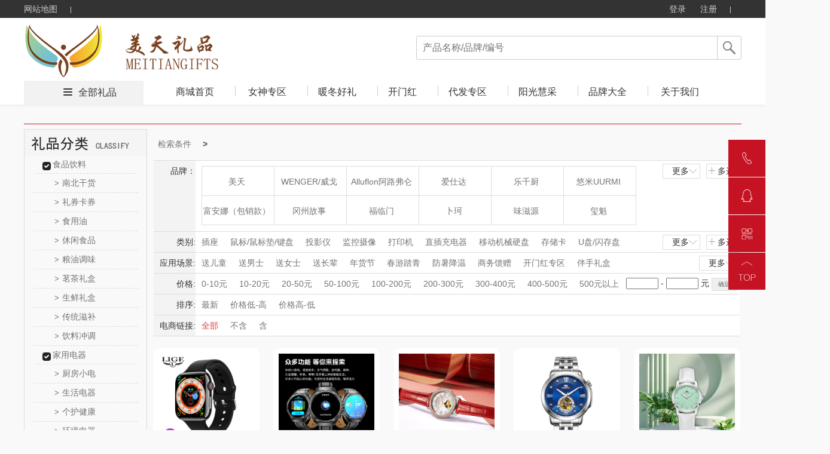

--- FILE ---
content_type: text/html; charset=utf-8
request_url: http://mtlipin.com/product.html?&class=376_2_178_1
body_size: 152114
content:





<!DOCTYPE html>
<html>
<head>
    <meta http-equiv="Content-Type" content="text/html; charset=UTF-8">
    <link rel="dns-prefetch" href="http://cdn.weilf.cn/" />
    <meta name="viewport" content="width=device-width">
    <title>全部礼品-美天礼品/长沙礼品公司/长沙礼品定制</title>
    <meta name="keywords" content="长沙市美天文化传播有限公司,美天礼品,宏扬礼品,,长沙礼品,湖南礼品" />
    <meta name="description" content="长沙市美天文化传播有限公司" />
    <script src="http://cdns.365gift.cn/Templates/14/js/Jquery-1.8.0.min.js"></script>
    <link href="http://cdns.365gift.cn/Templates/14/css/common.css?V=3.18" rel="stylesheet" type="text/css">
    <link href="http://cdns.365gift.cn/Templates/14/css/loginDialog.css" rel="stylesheet" type="text/css">
    <link href="http://cdns.365gift.cn/Templates/14/css/layout.css" type="text/css" rel="Stylesheet">
    <script type="text/javascript" src="http://cdns.365gift.cn/Templates/14/js/common2.js"></script>
    <script src="http://cdns.365gift.cn/Templates/14/js/jquery.lazyload.min.js"></script>
    <script type="text/javascript" src="http://cdns.365gift.cn/Templates/14/js/esplugin.js?v=1.3"></script>

    <script>
        jQuery(document).ready(function ($) {
                                
         $(document).keyup(function(event){
 if(event.keyCode ==13){
  var key = $("#SearchKeys").val();
         if(key!=""){
                window.location.href = "/product.html?&skey=" + key;}
 }
});
            

            $("#btnSearchComm").bind("click", function () {
                var key = $("#SearchKeys").val();
                window.location.href = "/product.html?&skey=" + key;
            });
            $.ajax({
                url: "/API/Site/WebAPP/GetNavigation",
                type: "POST",
                data: { siteID: 53 },
                dataType: "Json",
                success: function (data) {
                    if (data.isSuccess) {
                        var reg = data.Data;
                        for (var i = 0; i < reg.length; i++) {
                            $("#Navigation").append("<li><h2><a  target='_blank'  href='" + reg[i].LinkUrl + "' class='select_nav nav-item'>" + reg[i].Name + "</a></h2></li>");
                        }
                    }
                }
            });
        });
        //$(function () {
        //    $("img").lazyload(
        //    {
        //        effect: "fadeIn",
        //        threshold: 300,
        //        failurelimit: 10
        //    });
        //});
        var SitePath = "/";
        //加入收藏
        function addFavorite(url, title) {
            url = encodeURI(url);
            try {
                //ie浏览器收藏方式
                window.external.addFavorite(url, title);
            } catch (e) {
                try {
                    //火狐浏览器收藏方式
                    window.sidebar.addPanel(title, url, "管理平台");
                } catch (e) {
                    alert("加入收藏失败，请使用Ctrl+D进行添加," +
                        "或手动在浏览器里进行设置.");
                }
            }
        }
        function loginOut() {
            $.ajax({
                url: "/API/Site/Member/Exit",
                type: "POST",
                dataType: "Json",
                success: function (data) {
                    if (data.isSuccess) {
                        setTimeout(window.parent.location.reload(), 200);
                    } else {
                        $("#error").html(data.Message);
                    }
                }
            });
        }

    </script>


    <body id="pagebody">
        <!-- 顶部栏 -->
        <div class="header header-index">
            <div class="clearfix">
                <ul class="header-nav">
                    <li><a href="/sitemap.html" target="_blank">网站地图</a> <b></b></li>
                    
                </ul>
                <ul class="header-user">
                                
                                    <li class="user-out" style="display: inline-block;">
                                        <a href="/login.html" id="loginOn" class="user-login">登录</a>
                                        <a href="/register.html" target="_blank">注册</a>
                                        <b></b>
                                    </li>
                                

                </ul>
            </div>
        </div>
        <!-- 导航栏 -->
        <div class="nav nav-index">
            <div class="clearfix">
                <a href="http://www.mtlipin.com">
                            
                                <img src="/Uploads/564643763_bfd11a5ddf384661a618bc5afb138831.png" style="max-height:90px;border: 0px; float: left;" alt="美天礼品—专注企事业单位礼品服务商" class="nav-logo">
                            

                </a>
                <div class="nav-search">
                    <p>
                            
                                <input type="text" value="" placeholder="产品名称/品牌/编号" name="SearchKeys" id="SearchKeys">
                            

                        <span id="btnSearchComm"></span>
                    </p>
                    <ul id="SearchKeysul"></ul>
                </div>
                <div class="nav-tab" style="display:;">
                    <span><i></i><a href='/product.html' target="_blank">全部礼品</a></span>
                    <ul>
                        <li><h2><a href='http://www.mtlipin.com' target="_blank" class='select_nav nav-item'>商城首页</a></h2></li>
                        <bl id="Navigation"></bl>
                            
                                <li class="nav-tab-last">
                                    <h2><a href="/help.html" id="index_nav" target="_blank" class="select_nav nav-item">关于我们</a></h2>
                                </li>
                    </ul>
                </div>
            </div>
        </div>

<script src="http://cdns.365gift.cn//Assets/Gift/js/jquery.lazyload.min.js"></script>
<link href="http://cdns.365gift.cn/Templates/14/css/product.css?v=1.3" rel="stylesheet">
<link href="http://cdns.365gift.cn/Templates/14/css/page.css" rel="stylesheet">
<link href="http://cdns.365gift.cn/Templates/14/css/productlist.css?v=1.3" rel="stylesheet">
<link href="http://cdns.365gift.cn/Templates/14/css/commmon.css" rel="stylesheet" />
<link href="http://cdns.365gift.cn/Templates/14/css/bui-min.css" rel="stylesheet" />
<script src="http://cdns.365gift.cn/Templates/14/js/jquery.artDialog.js"></script>
<script src="http://cdns.365gift.cn/Templates/14/js/bui-min.js"></script>
<script src="http://cdns.365gift.cn/Templates/14/js/common.js?v=1.3"></script>
<script src="http://cdns.365gift.cn/Templates/14/js/jquery.jqzoom.js"></script>
<!------------------xianz--------------------->
<center class="centerContent">
    <div class="body-container">
        <div class="location">
        </div>
        <div class="left_list">
            <div class="top_level">
                <script>
                    $(function () {
                        $(".help_banner div").click(function () { $(this).next("ul").show(); $(this).parent().siblings().find("ul").hide(); });
                        $(".li-kind").mouseover(function () { $(this).find("ul").show().parent().siblings().find("ul").hide(); }).mouseout(function () { $(this).find("ul").hide(); });
                    })
                </script>
                <!-- 分类-->
                <div class="left_container">
                    <div class="left_nav_title" id="nav-listjs2">
                        <img src="/Templates/14/images/lpfl.jpg">
                    </div>
                </div>
                <!-- 分类-->
            </div>
            <!-- 热卖-->
            <div class="top_level" id="GetHotPrdTop8" style="display:none;">
                <div class="hot_nav_title">
                    <img src="http://cdns.365gift.cn/Templates/14/images/rmlp.png" style="width:204px;height:45px;">
                </div>
                <div class="left_content"></div>
            </div>
            <!-- 热卖-->
            <!-- 礼品资讯-->
            <div class="top_level" id="GiftNewstop10" style="display:none;">
                <div class="artice_nav_title"><img src="http://cdns.365gift.cn/Templates/14/images/slwz.png" style="width:204px;height:45px;"></div>
                <div class="left_content"></div>
            </div>
            <!-- 送礼文章-->
        </div>
        <div class="right_content">
            <div class="centerlist">
                <div id="searchcon"  style="display:;">
                    <div class="w">
                        <div class="crumbs-nav">
                            <ol class="crumb">
                                <li><a href="#">检索条件</a></li>
                                <li class="active" id="fentlt"></li>
                                <button id="aginshceh" style="display: none;border: 1px solid green;float: left;padding: 5px;background: green;color: white;width: 100px;margin: 2px;">重新检索</button>
                            </ol>

                        </div>
                        <div class="searchcon-w">
                            <div class="yseach sele-r">
                                <div class="con-wrap">
                                    <div class="con-key">品牌：</div>
                                    <div class="con-value">
                                        <div class="r-letter" style="display: none;">
                                            <ul class="ys-letteul">
                                                <li>所有结果</li>
                                                <li data-initial="A">A</li>
                                                <li data-initial="B">B</li>
                                                <li data-initial="C">C</li>
                                                <li data-initial="D">D</li>
                                                <li data-initial="E">E</li>
                                                <li data-initial="F">F</li>
                                                <li data-initial="G">G</li>
                                                <li data-initial="H">H</li>
                                                <li data-initial="I">I</li>
                                                <li data-initial="J">J</li>
                                                <li data-initial="K">K</li>
                                                <li data-initial="L">L</li>
                                                <li data-initial="M">M</li>
                                                <li data-initial="N">N</li>
                                                <li data-initial="O">O</li>
                                                <li data-initial="P">P</li>
                                                <li data-initial="Q">Q</li>
                                                <li data-initial="R">R</li>
                                                <li data-initial="S">S</li>
                                                <li data-initial="T">T</li>
                                                <li data-initial="U">U</li>
                                                <li data-initial="V">V</li>
                                                <li data-initial="W">W</li>
                                                <li data-initial="X">X</li>
                                                <li data-initial="Y">Y</li>
                                                <li data-initial="Z">Z</li>
                                            </ul>
                                        </div>
                                        <div class="r-logo">
                                            <ul class="rlogoul aclikecas" id="allBrand"></ul>
                                        </div>
                                        <div class="rooche rselelcted clear">
                                            <span class="ysselected-span">已选条件:</span>
                                            <ul class="yss-nopwidth normalseliuw"></ul>
                                        </div>
                                        <div class="ybtnwrap">
                                            <button type="button" class="ybtn ybtn-sure">确定</button>
                                            <button type="button" class="ybtn ybtncancel">取消</button>
                                        </div>
                                    </div>
                                    <div class="yseah-ext">
                                        <a href="javascript:" class="ys-e-more" style="">更多<i></i></a>
                                        <a href="javascript:" class="ys-e-multi multichoose multiposition" style="">多选<i></i></a>
                                    </div>
                                </div>
                            </div>
                            <div class="yseach sele-chil">
                                <div class="con-wrap">
                                    <div class="con-key" data-key="class">类别:</div>
                                    <div class="con-value">
                                        <div class="y-list">
                                            <ul class="aclikecas selecbaseul h-fixed aclikecas" id="classall"></ul>
                                        </div>
                                        <div class="ybtnwrap">
                                            <button type="button" class="ybtn ybtn-sure">确定</button>
                                            <button type="button" class="ybtn ybtncancel">取消</button>
                                        </div>
                                    </div>
                                    <div class="yseah-ext">
                                        <a href="javascript:" class="ys-e-more" style="">更多 <i></i></a>
                                        <a href="javascript:" class="ys-e-multi multiposition" style="">多选 <i></i></a>
                                    </div>
                                </div>
                            </div>
                            <div class="yseach sele-chil">
                                <div class="con-wrap">
                                    <div class="con-key" data-key="scen">应用场景:</div>
                                    <div class="con-value">
                                        <div class="y-list">
                                            <ul class="aclikecas selecbaseul h-fixed aclikecas" id="scenarios"></ul>
                                        </div>
                                        <div class="ybtnwrap">
                                            <button type="button" class="ybtn ybtn-sure">确定</button>
                                            <button type="button" class="ybtn ybtncancel">取消</button>
                                        </div>
                                    </div>
                                    <div class="yseah-ext">
                                        <a href="javascript:" class="ys-e-more" style="margin: 0px;">更多<i></i></a>
                                        
                                    </div>
                                </div>
                            </div>
                            <div class="yseach sele-chil">
                                <div class="con-wrap">
                                    <div class="con-key" data-key="price">价格:</div>
                                    <div class="con-value">
                                        <div class="y-list">
                                            <ul class="aclikecas selecbaseul h-fixed">
                                                <li class=""><a href="javascript:void(0)" data-key="price" data-vul="0-10">0-10元</a></li>
                                                <li class=""><a href="javascript:void(0)" data-key="price" data-vul="10-20" kind="price">10-20元</a></li>
                                                <li class=""><a href="javascript:void(0)" data-key="price" data-vul="20-50" kind="price">20-50元</a></li>
                                                <li class=""><a href="javascript:void(0)" data-key="price" data-vul="50-100" kind="price">50-100元</a></li>
                                                <li class=""><a href="javascript:void(0)" data-key="price" data-vul="100-200" kind="price">100-200元</a></li>
                                                <li class=""><a href="javascript:void(0)" data-key="price" data-vul="200-300" kind="price">200-300元</a></li>
                                                <li class=""><a href="javascript:void(0)" data-key="price" data-vul="300-400" kind="price">300-400元</a></li>
                                                <li class=""><a href="javascript:void(0)" data-key="price" data-vul="400-500" kind="price">400-500元</a></li>
                                                <li class=""><a href="javascript:void(0)" data-key="price" data-vul="500-0" kind="price">500元以上</a> </li>
                                            </ul>
                                            <div class="yseah-ext">
                                                <input type="text" name="pricemin" id="pricemin" class="price_txt checkNum">
                                                <span>-</span>
                                                <input type="text" class="price_txt checkNum" name="pricemax" id="pricemax">
                                                <span>元</span>
                                                <input type="button" value="确定" class="default-btn" onclick="jgbnt()">
                                            </div>

                                            <script type="text/javascript">

                                    function jgbnt() {
                                        var pricemin = $("#pricemin").val();
                                        if (pricemin == "") {
                                            $("#pricemin").focus();
                                            art.dialog({title: "提示",content: "输入的查询数字不正确！",width: 150,height: 80}).time(1);
                                            return false;
                                        }
                                        var pricemax = $("#pricemax").val();
                                        if (pricemax == "") {
                                            $("#pricemax").focus();
                                            art.dialog({title: "提示",content: "输入的查询数字不正确！",width: 150,height: 80}).time(1);
                                            return false;
                                        }
                                        if (parseFloat(pricemin) > parseFloat(pricemax)) {
                                            $("#pricemax").focus();
                                            art.dialog({title: "提示",content: "数字开始不能大于结束，请更正！",width: 150,height: 80}).time(1);
                                            return false;
                                        }
                                        var id = "price=" + pricemin + "-" + pricemax;
                                        var href = decodeURI(window.location.href);
                                        var hrefArray = href.split('&');
                                        for (var i = 0; i < hrefArray.length; i++) {
                                            if (hrefArray[i].indexOf("price") > -1) {
                                                hrefArray.splice(i, 1);
                                            }
                                        }
                                        href = hrefArray.join('&');
                                        href = ReplaceStr(/pg=\d{1,7}/, href);
                                        if (href.split('?').length < 2)
                                            href = "/product.html" + "?" + "&" + id;
                                        else
                                            href = "/product.html" + "?" + href.split('?')[1] + "&" + id;
                                        window.location = href;
                                    }
                                            </script>
                                        </div>
                                    </div>
                                </div>
                            </div>
                            <div class="yseach sele-chil">
                                <div class="con-wrap">
                                    <div class="con-key" data-key="sort">排序:</div>
                                    <div class="con-value">
                                        <div class="y-list">
                                            <ul class="aclikecas selecbaseul h-fixed">
                                                <li class=""><a class="sortstyle sort0" data-key="sort" data-vul="0" href="javascript:">最新</a></li>
                                                <li class=""><a class="sortstyle" data-key="sort" data-vul="2" href="javascript:">价格低-高</a></li>
                                                <li class=""><a class="sortstyle" data-key="sort" data-vul="3" href="javascript:">价格高-低</a></li>
                                            </ul>

                                        </div>
                                    </div>
                                </div>
                            </div>
                            <div class="yseach sele-chil">
                                <div class="con-wrap">
                                    <div class="con-key" data-key="istbu">电商链接:</div>
                                    <div class="con-value">
                                        <div class="y-list">
                                            <ul class="aclikecas selecbaseul h-fixed">
                                                <li class="selected"><a class="sortstyle sort0" data-key="istbu" data-vul="-1" href="javascript:">全部</a></li>
                                                <li class=""><a class="sortstyle" data-key="istbu" data-vul="0" href="javascript:">不含</a></li>
                                                <li class=""><a class="sortstyle" data-key="istbu" data-vul="1" href="javascript:">含</a></li>
                                            </ul>

                                        </div>
                                    </div>
                                </div>
                            </div>
                        </div>
                    </div>
                </div>
                <script>
                    $(function () {
                        //监听键盘，只允许输入数字
                        $(".checkNum").keypress(function (event) {
                            var keyCode = event.which;
                            if (keyCode == 46 || (keyCode >= 48 && keyCode <= 57))
                                return true;
                            else
                                return false;
                        }).focus(function () {
                            this.style.imeMode = 'disabled';
                        });
                    });
                    var scen = "";
                    var rbrand ="";
                    var rclass = "376_2_178_1";
                    var Rprice = "";
                    if (Rprice != "") {
                        $("#fentlt").after("<li class='botr' data-key='price' data-vul='" + Rprice + "'>" + Rprice + "<i></i></li>"); $("#aginshceh").show();
                    }
                    var getScenarios = getScenarios();
                    if (getScenarios.length > 0) {
                        var dhhtml = "";
                        for (var i = 0; i < getScenarios.length; i++) {
                            var pitem1 = getScenarios[i];
                            if (scen != "" && scen.indexOf(pitem1.Name) > -1) {
                                $("#aginshceh").show();
                                $("#fentlt").after("<li class='botr' data-key='scen' data-vul='" + pitem1.Name + "'>应用场景：" + pitem1.Name +"<i></i></li>");
                                dhhtml = dhhtml + '<li  class="selected"><a href="javascript:" title="' + pitem1.Name + '" data-key="scen" data-vul="' + pitem1.Name + '" data-name=' + pitem1.Name + '"><i></i>' + pitem1.Name + '</a></li>';
                            } else {
                                dhhtml = dhhtml + '<li ><a href="javascript:" title="' + pitem1.Name + '" data-key="scen" data-vul="' + pitem1.Name + '" data-name=' + pitem1.Name + '"><i></i>' + pitem1.Name + '</a></li>';
                            }
                        }
                        $("#scenarios").html(dhhtml);
                    }
                    var getallBrand = getallBrand();
                    if (getallBrand.length > 0) {
                        var dhhtml = "";
                        for (var i = 0; i < getallBrand.length; i++) {
                            var pitem1 = getallBrand[i];
                            if (rbrand != "" && rbrand.indexOf(pitem1.Guid) > -1) {
                                $("#aginshceh").show();
                                $("#fentlt").after(" <li class='botr'  data-key='brand' data-vul='" + pitem1.Guid + "'>品牌：" + pitem1.Name + "<i></i></li>");
                                dhhtml = dhhtml + '<li class="selected" data-initial="' + pitem1.FirstLetter + '"  style="display: list-item;"><a href="javascript:"  data-key="brand" data-vul="' + pitem1.Guid + '" data-name="' + pitem1.Name + '"><i></i>' + pitem1.Name + '</a></li>';
                            } else {
                                dhhtml = dhhtml + '<li data-initial="' + pitem1.FirstLetter + '"  style="display: list-item;"><a href="javascript:"  data-key="brand" data-vul="' + pitem1.Guid + '" data-name="' + pitem1.Name + '"><i></i>' + pitem1.Name + '</a></li>';
                            }
                        }
                        $("#allBrand").html(dhhtml);
                    }
                    var getAllCategory2 = getAllCategory2();
                    if (getAllCategory2.length > 0) {
                        var dhhtm2 = "";
                        for (var i = 0; i < getAllCategory2.length; i++) {
                            var pitem1 = getAllCategory2[i];
                            if (rclass == "") {
                                if (pitem1.ParentID == 0) {
                                    dhhtm2 = dhhtm2 + '<li><a href="javascript:" title="' + pitem1.Name + '"  data-key="class" data-vul="' + pitem1.CID + '_' + pitem1.Deep + '_' + pitem1.ParentID + '_' + pitem1.CSiteID + '" data-name="' + pitem1.Name + '"><i></i>' + pitem1.Name + '</a></li>';
                                }
                            } else {
                                if (rclass.indexOf(pitem1.ParentID + '_') > -1 && rclass.indexOf('_'+pitem1.ParentID)<= -1) {
                                    dhhtm2 = dhhtm2 + '<li><a href="javascript:" title="' + pitem1.Name + '"  data-key="class" data-vul="' + pitem1.CID + '_' + pitem1.Deep + '_' + pitem1.ParentID + '_' + pitem1.CSiteID + '" data-name="' + pitem1.Name + '"><i></i>' + pitem1.Name + '</a></li>';
                                }
                                if (rclass.indexOf('_2_') > -1 && rclass.indexOf(pitem1.ParentID + '_') > -1) {
                                     if (rclass.indexOf(pitem1.CID + '_' + pitem1.Deep + '_' + pitem1.ParentID + '_' + pitem1.CSiteID) > -1) {
                                         dhhtm2 = dhhtm2 + '<li  class="selected"><a href="javascript:" title="' + pitem1.Name + '"  data-key="class" data-vul="' + pitem1.CID + '_' + pitem1.Deep + '_' + pitem1.ParentID + '_' + pitem1.CSiteID + '" data-name="' + pitem1.Name + '"><i></i>' + pitem1.Name + '</a></li>';
                                    } else {
                                         dhhtm2 = dhhtm2 + '<li><a href="javascript:" title="' + pitem1.Name + '"  data-key="class" data-vul="' + pitem1.CID + '_' + pitem1.Deep + '_' + pitem1.ParentID + '_' + pitem1.CSiteID + '" data-name="' + pitem1.Name + '"><i></i>' + pitem1.Name + '</a></li>';
                                    }
                                }
                            }
                            if (rclass.indexOf(pitem1.CID + '_' + pitem1.Deep + '_' + pitem1.ParentID + '_' + pitem1.CSiteID) > -1) {
                                $("#aginshceh").show();
                                $("#fentlt").after(" <li class='botr'  data-key='class' data-vul='" + pitem1.CID + "_" + pitem1.Deep + "_" + pitem1.ParentID + "_" + pitem1.CSiteID + "'>类别：" + pitem1.Name + "<i></i></li>");
                            }
                        }
                        $("#classall").html(dhhtm2);
                    }

                    var getAllCategory = getAllCategory2;
                    if (getAllCategory.length > 0) {
                        var dhhtml = "";
                        for (var i = 0; i < getAllCategory.length; i++) {
                            var pitem1 = getAllCategory[i];
                            if (pitem1.ParentID == 0) {
                                dhhtml = dhhtml + "<div class='left_content'>";
                                dhhtml = dhhtml + "<div class='help_banner'>";
                                dhhtml = dhhtml + "<div class='banner_title'><a href='/product.html?&class=" + pitem1.CID + "_" + pitem1.Deep + "_" + pitem1.ParentID + "_" + pitem1.CSiteID + "' class=''>" + pitem1.Name + "</a>  </div>";

                                for (var j = 0; j < getAllCategory.length; j++) {
                                    var item2 = getAllCategory[j];
                                    if (item2.ParentID == pitem1.CID) {
                                        dhhtml = dhhtml + "<ul class='ishide' style='display: block;'>";
                                        dhhtml = dhhtml + "<li kind='" + pitem1.CID + "' class='li-kind'>";
                                        dhhtml = dhhtml + "<a href='/product.html?&class=" + item2.CID + "_" + item2.Deep + "_" + item2.ParentID + "_" + item2.CSiteID + "' class=''><span>&gt;</span>" + item2.Name + "</a>";
                                        dhhtml = dhhtml + "<ul kind='" + pitem1.CID + "' class='hide_kinds' style='display: none;'>";

                                        for (var k = 0; k < getAllCategory.length; k++) {
                                            var item3 = getAllCategory[k];
                                            if (item3.ParentID == item2.CID) {
                                                dhhtml = dhhtml + "<li class='hide_kinds_div'>";
                                                dhhtml = dhhtml + "<a href='/product.html?&class=" + item3.CID + "_" + item3.Deep + "_" + item3.ParentID + "_" + item3.CSiteID + "' class='selected'><span>&gt;</span>" + item3.Name + "</a>";
                                                dhhtml = dhhtml + "</li>";
                                            }
                                        }
                                        dhhtml = dhhtml + "</ul>";
                                        dhhtml = dhhtml + "</li>";
                                        dhhtml = dhhtml + "</ul>";
                                    }
                                }
                                dhhtml = dhhtml + "</div>";
                                dhhtml = dhhtml + "</div>";
                            }
                        }
                        $("#nav-listjs2").after(dhhtml);
                    }
                    var passcodel = [];
                    $(".crumb").children("li").children("i").on("click", function () {
                        var deli = $(this).parent();
                        deli.remove();
                        passcodel.push(deli.attr("data-vul"));
                    })
                    $("#aginshceh").on("click", function () {
                       var href = decodeURI(window.location.href);
                        for (var j = 0; j < passcodel.length; j++) {
                            var vul = passcodel[j];
                            href = href.replace(vul + ",", "").replace(","+vul, "").replace(vul,"");
                        }
                         window.location = href;
                                return false;
                      })
                    rootcustomhanshu();
                    moremulti();
                    init_queryItem();
                    function rootcustomhanshu() {
                        $(".rlogoul").children("li").children("a").hover(function () {$(this).children("img").hide();}, function () {$(this).children("img").show();})
                        $(".ys-letteul").children("li").hover(function () {
                            $(this).addClass("categary");$(this).siblings("li").removeClass("categary");
                            if ($(this).index() > 0) {
                                var condi = $(this).attr("data-initial");
                                $(".rlogoul li").each(function () {$(this).show();if ($(this).attr("data-initial") !== condi) { $(this).hide();}})
                            } else {
                                $(".rlogoul li").each(function () { $(this).show() })
                            }
                        })
                    }
                    function moremulti() {
                        var self = this;
                        $(".ys-e-more").on("click", function () {
                            if ($(this).hasClass("opened")) {
                                $(this).removeClass("opened");$(this).html("更多<i></i>");
                                if ($(this).parent().parent().parent().hasClass("sele-r")) {
                                    $(".rlogoul").scrollTop(0);$(this).parent().siblings(".con-value").children(".r-letter").hide();
                                    $(".rlogoul").removeClass("more");$(".rlogoul").children("li").show();
                                    $(".ys-letteul").children("li").removeClass("categary");
                                } else {
                                    $(this).parent().siblings(".con-value").children(".y-list").children("ul").removeClass("more");
                                }
                            } else {
                                $(this).html("收起<i></i>");$(this).addClass("opened");
                                if ($(this).parent().parent().parent().hasClass("sele-r")) {
                                    $(this).parent().siblings(".con-value").children(".r-letter").show();$(".rlogoul").addClass("more");
                                } else {
                                    $(this).parent().siblings(".con-value").children(".y-list").children("ul").addClass("more");
                                }
                            }

                        });
                        $(".ys-e-multi").on("click", function () {
                            var self = this;self.lastmore = $(this).parent().siblings(".con-value").children(".ybtnwrap").children(".ybtncancel");
                            nlliselcli();$(this).siblings("a").html("更多<i></i>");$(this).siblings("a").removeClass("opened");
                            if ($(this).parent().parent().parent().hasClass("sele-r")) {
                                $(this).parent().siblings(".con-value").children(".r-letter").show();
                                $(this).parent().siblings(".con-value").children(".ybtnwrap").show();
                                $(".rlogoul").addClass("more").addClass("duoxuan");
                                var passcondition = {};passcondition.val = [];
                                $(".rlogoul li").each(function () {
                                    if ($(this).hasClass("selected")) {
                                        var title = $(this).children("a").data("name");
                                        var vul = $(this).children("a").data("vul");
                                        $(".normalseliuw").append("<li class='selected'><a href='#' title=" + title + "><i></i>" + title + "</a></li>")
                                        passcondition.key = "brand";
                                        passcondition.val.push(vul);
                                        self.filter = passcondition;
                                        $(".rooche").show();
                                    }
                                })
                            } else {
                                if ($(this).hasClass("single")) {
                                    $(this).parent().siblings(".ybtnwrap").show();
                                    $(this).parent().siblings(".selecbaseul").addClass("selector");
                                }
                                $(this).parent().siblings(".con-value").children(".y-list").children("ul").addClass("selector");
                                $(this).parent().siblings(".con-value").children(".y-list").children("ul").addClass("more");
                                $(this).parent().siblings(".con-value").children(".ybtnwrap").show();
                                nlliselcli();
                            }
                            if ($(this).parent().parent().parent().hasClass("sele-r")) {
                                $(".rlogoul").children("li").each(function () {
                                    $(this).children("a").click(function (event) {
                                        event.preventDefault();
                                    });
                                })
                                liselected();
                            }

                            $(this).parent().hide();
                            btn();
                        })
                        function nlliselcli() {
                            var seachkey = {};
                            seachkey.val = [];
                            $(".selector li").on("click", function () {
                                seachkey.key = $(this).parent().parent().parent().siblings(".con-key").data("key");
                                if ($(this).hasClass("selected")) {
                                    $(this).removeClass("selected");var title = $(this).children("a").data("vul");
                                    $.each(seachkey.val, function (i, og) {
                                        if (title == og) { seachkey.val.splice(i, 1); }
                                    })
                                    self.filter = seachkey;
                                } else {
                                    var title = $(this).children("a").data("vul");
                                    seachkey.val.push(title);$(this).addClass("selected");
                                    self.filter = seachkey;
                                }
                            })
                        }
                        function liselected() {
                            var passcondition = {};
                            passcondition.val = [];
                            $(".rlogoul").children("li").on("click", function () {
                                if ($(this).hasClass("selected")) {
                                    var title = $(this).children("a").data("name");
                                    $(this).removeClass("selected");
                                    $(".normalseliuw li").each(function () {
                                        if ($(this).children("a").attr("title") == title) {
                                            $(this).remove();
                                            return false;
                                        }
                                    })
                                    for (var i = 0; i < passcondition.val.length; i++) {
                                        if (passcondition.val[i] == title) {
                                            passcondition.val.splice(i, 1);
                                            break;
                                        }
                                    }
                                    self.filter = passcondition;
                                    if ($(".normalseliuw li").length == 0) {
                                        $(".rooche").hide();
                                    }
                                } else {
                                    $(".rooche").show();
                                    $(this).addClass("selected");
                                    var title = $(this).children("a").data("name");
                                    var vul = $(this).children("a").data("vul");
                                    $(".normalseliuw").append("<li class='selected'><a href='#' title=" + title + "><i></i>" + title + "</a></li>")
                                    passcondition.key ="brand";
                                    passcondition.val.push(vul);
                                    self.filter = passcondition;
                                }

                            })
                        }
                        function btn() {
                            $(".ybtn-sure").click("click", function () {
                                var arr = self.filter;
                                var key = arr.key;
                                var vul = arr.val.toString();
                                 var href = decodeURI(window.location.href);
                                var hrefArray = href.split('&');
                                for (var i = 0; i < hrefArray.length; i++) {
                                    if (hrefArray[i].indexOf(key) > -1) {
                                        hrefArray.splice(i, 1);
                                    }
                                }
                                href = hrefArray.join('&');
                                href = ReplaceStr(/pg=\d{1,7}/, href);

                                if (href.split('?').length < 2) {
                                    href = "/product.html" + "?" + key + "=" + vul;
                                }
                                else {
                                    href = "/product.html" + "?" + href.split('?')[1] + "&" + key + "=" + vul;
                                }
                                window.location = href;
                                return false;
                            })
                            $(".ybtncancel").on("click", function () {
                                if ($(this).hasClass("snb")) {
                                    $(this).parent().hide();
                                    $(this).parent().siblings('.yseah-ext').show();
                                    $(".selector li").each(function () {
                                        $(this).unbind("click");
                                    })
                                    $(this).parent().siblings(".selecbaseul").removeClass("selector");

                                    $(this).parent().siblings(".selecbaseul").children("li").each(function () {
                                        $(this).removeClass("selected");
                                    })
                                    return false;
                                }
                                if ($(this).parent().parent().parent().parent().hasClass("sele-r")) {
                                    $(".rlogoul").scrollTop(0);
                                    $(this).parent().siblings(".r-letter").hide();
                                    $(this).parent().siblings(".r-logo").children("ul").removeClass("more").removeClass("duoxuan");
                                    $(this).parent().hide();
                                    $(this).parent().siblings(".rooche").hide();
                                    $(".rlogoul").children("li").show();
                                    $(".ys-letteul").children("li").removeClass("categary");
                                    $(".normalseliuw").html("");
                                    self.filter = "";
                                    $(".rlogoul").children("li").each(function () {
                                        //$(this).children("a").unbind("click");
                                        $(this).removeClass("selected");
                                        //$(this).unbind("click");
                                    });

                                } else {
                                    self.filter = "";
                                    $(".selector li").each(function () {
                                        //$(this).unbind("click");
                                    })
                                    $(this).parent().siblings(".y-list").children("ul").removeClass("selector");
                                    $(this).parent().siblings(".y-list").children("ul").children("li").each(function () {
                                        $(this).removeClass("selected");
                                    })

                                    $(this).parent().siblings(".y-list").children("ul").removeClass("more").removeClass("duoxuan");
                                    $(this).parent().hide();
                                }
                                $(this).parent().parent().siblings(".yseah-ext").show();

                            })
                        }
                    }
                    function init_queryItem() {
                        $(".aclikecas a").click(function () {
                            var issltor = $(this).parent().parent().hasClass("selector");
                            if (!issltor) { issltor = $(this).parent().parent().hasClass("duoxuan"); }
                            if (!issltor) {
                            var vul = $(this).data("vul");
                            var key = $(this).data("key");
                            var href = decodeURI(window.location.href);
                            var hrefArray = href.split('&');

                            for (var i = 0; i < hrefArray.length; i++) {
                                if (hrefArray[i].indexOf(key) > -1) {
                                    hrefArray.splice(i, 1);
                                }
                            }
                            href = hrefArray.join('&');
                            href = ReplaceStr(/pg=\d{1,7}/, href);

                             if (href.split('?').length < 2) {
                                    href = "/product.html" + "?" + key + "=" + vul;
                                }
                                else {
                                    href = "/product.html" + "?" + href.split('?')[1] + "&" + key + "=" + vul;
                                }
                                window.location = href;
                                return false;
                            }
                        });
                    }

                    //正则匹配事件
                    function ReplaceStr(test, result) {
                     var pg = result.match(test);
                        return result.replace(pg, "pg=1");
                    }

                    $(function () {

                        //文本输入事件
                        $(".price_txt").keyup(function () {
                            var reg = /^(0|[1-9][0-9]*)$/;
                            var txt = $(this).val();
                            if (!reg.test(txt))
                                $(this).val("");
                        });
                                
                        var IsLogin = false;
                         
                        $(".addPpt").click(function () {
                            var id = $(this).attr("productid");
                                  
                            art.dialog({title: "提示",content: "请先登录账户和密码！",width: 150,height: 80}).time(1);
                            return false;
                            

                                    var pmid = localStorage.getItem("pmid");
                            $.ajax({url: "/API/Site/Member/AddPPT",
                                type: "POST",data: { guid: id},dataType: "Json",
                                success: function (data) {
                                    if (data.isSuccess) {art.dialog({title: "提示",content: "加入成功！",width: 150,height: 80}).time(1);}
                                }
                            });
                        });

                        $(".product_li").hover(function () {
                            $(".hidePptAdd", $(this)).show();
                            $(".hideSqView", $(this)).show();
                            //$(this).css("box-shadow", "#666 0px 0px 5px");
                        }, function () {
                            $(".hidePptAdd", $(this)).hide();
                            $(".hideSqView", $(this)).hide();
                            //$(this).css("box-shadow", "#fff 0px 0px 5px");
                        });
                        $(".hidePptAdd").hover(function () {
                            $(this).css("opacity", "0.7");
                        }, function () {
                            $(this).css("opacity", "1");
                        });
                    });
                </script>
                <div class="classify">
                    <div class="product_containter" style="margin-top: 15px !important;">
                        

<div class="product_list">
    <ul>
            
                <li class="product_li" style="position: relative;">
                    <div style="background-color: white;">
                        <div class="hidePptAdd" style="display: none; opacity: 1;">
                            <a href='javascript:void(0);' "><img class="addPpt" productid="ef993ececf47467284ef8e1d8aa7239c" src="http://cdns.365gift.cn/Assets/Gift/images/pptadd.png" style="width: 60px !important; height: 24px !important; cursor: pointer;margin-right: 37px;"></a>
                            <a href='/ppt.html' target="_blank"><img class="chaPpt" src="http://cdns.365gift.cn/Assets/Gift/images/chappt.png" style="width: 60px !important; height: 24px !important; cursor: pointer;"></a>
                        </div>

                                
                                    <div class="hideSqView" style="display: none;">
                                        拨18874089888获取团购价
                                    </div>
                                


                        <a href="/product/P_ef993ececf47467284ef8e1d8aa7239c.html" target="_blank" style="display: inherit">
                                    
                                        <span style="margin-top: 145px;position: absolute;color: #ffffff;background-color: #f43216;padding: 2px;border-radius: 3px;">  代发</span>
                                    

                            <img class="lazy" src="http://cdns.365gift.cn/Assets/Gift/images/in_loading.jpg" data-original="http://cdns.365gift.cn/NewUploads/site1/202504/pr_a0624da7abea408385cefeb8b4af1233.jpg" alt="利格LIGE智能健康蓝牙通话手表BW0445" title="利格LIGE智能健康蓝牙通话手表BW0445">
                        </a>
                        <input type="checkbox" id="ef993ececf47467284ef8e1d8aa7239c">
                        <ul class="product_li_ul">
                            <li>
                                <a href="/product/P_ef993ececf47467284ef8e1d8aa7239c.html" title="利格LIGE智能健康蓝牙通话手表BW0445">利格LIGE智能健康蓝牙通话手表BW0445</a>
                            </li>
                                    
                                        <li>
                                            <span class="pricestyle">商城价:<font class="price-style">￥199</font></span>
                                        </li>
                                    


                        </ul>
                    </div>
                </li>
            
            
                <li class="product_li" style="position: relative;">
                    <div style="background-color: white;">
                        <div class="hidePptAdd" style="display: none; opacity: 1;">
                            <a href='javascript:void(0);' "><img class="addPpt" productid="b29f511ff7fe46f99596a2ed8ebc52ff" src="http://cdns.365gift.cn/Assets/Gift/images/pptadd.png" style="width: 60px !important; height: 24px !important; cursor: pointer;margin-right: 37px;"></a>
                            <a href='/ppt.html' target="_blank"><img class="chaPpt" src="http://cdns.365gift.cn/Assets/Gift/images/chappt.png" style="width: 60px !important; height: 24px !important; cursor: pointer;"></a>
                        </div>

                                
                                    <div class="hideSqView" style="display: none;">
                                        拨18874089888获取团购价
                                    </div>
                                


                        <a href="/product/P_b29f511ff7fe46f99596a2ed8ebc52ff.html" target="_blank" style="display: inherit">
                                    
                                        <span style="margin-top: 145px;position: absolute;color: #ffffff;background-color: #f43216;padding: 2px;border-radius: 3px;">  代发</span>
                                    

                            <img class="lazy" src="http://cdns.365gift.cn/Assets/Gift/images/in_loading.jpg" data-original="http://cdns.365gift.cn/NewUploads/site1/202503/pr_c10aa68f7e16497ea324d464c4c32662.jpg" alt="塞尔兰斯WATCH7PLUS尊享版" title="塞尔兰斯WATCH7PLUS尊享版">
                        </a>
                        <input type="checkbox" id="b29f511ff7fe46f99596a2ed8ebc52ff">
                        <ul class="product_li_ul">
                            <li>
                                <a href="/product/P_b29f511ff7fe46f99596a2ed8ebc52ff.html" title="塞尔兰斯WATCH7PLUS尊享版">塞尔兰斯WATCH7PLUS尊享版</a>
                            </li>
                                    
                                        <li>
                                            <span class="pricestyle">商城价:<font class="price-style">￥570</font></span>
                                        </li>
                                    


                        </ul>
                    </div>
                </li>
            
            
                <li class="product_li" style="position: relative;">
                    <div style="background-color: white;">
                        <div class="hidePptAdd" style="display: none; opacity: 1;">
                            <a href='javascript:void(0);' "><img class="addPpt" productid="ecd6087a22be4cca8844b494eb32d9ee" src="http://cdns.365gift.cn/Assets/Gift/images/pptadd.png" style="width: 60px !important; height: 24px !important; cursor: pointer;margin-right: 37px;"></a>
                            <a href='/ppt.html' target="_blank"><img class="chaPpt" src="http://cdns.365gift.cn/Assets/Gift/images/chappt.png" style="width: 60px !important; height: 24px !important; cursor: pointer;"></a>
                        </div>

                                
                                    <div class="hideSqView" style="display: none;">
                                        拨18874089888获取团购价
                                    </div>
                                


                        <a href="/product/P_ecd6087a22be4cca8844b494eb32d9ee.html" target="_blank" style="display: inherit">
                                    
                                        <span style="margin-top: 145px;position: absolute;color: #ffffff;background-color: #f43216;padding: 2px;border-radius: 3px;">  代发</span>
                                    

                            <img class="lazy" src="http://cdns.365gift.cn/Assets/Gift/images/in_loading.jpg" data-original="http://cdns.365gift.cn/NewUploads/site1/202503/pr_0acef952fe014bdfb206eb6b7d4fcd81.jpg" alt="尼诺里拉时尚镂空机械女士手表11010" title="尼诺里拉时尚镂空机械女士手表11010">
                        </a>
                        <input type="checkbox" id="ecd6087a22be4cca8844b494eb32d9ee">
                        <ul class="product_li_ul">
                            <li>
                                <a href="/product/P_ecd6087a22be4cca8844b494eb32d9ee.html" title="尼诺里拉时尚镂空机械女士手表11010">尼诺里拉时尚镂空机械女士手表11010</a>
                            </li>
                                    
                                        <li>
                                            <span class="pricestyle">商城价:<font class="price-style">￥10800</font></span>
                                        </li>
                                    


                        </ul>
                    </div>
                </li>
            
            
                <li class="product_li" style="position: relative;">
                    <div style="background-color: white;">
                        <div class="hidePptAdd" style="display: none; opacity: 1;">
                            <a href='javascript:void(0);' "><img class="addPpt" productid="4c5b7b32cbc143dd9a5029d16b5eca64" src="http://cdns.365gift.cn/Assets/Gift/images/pptadd.png" style="width: 60px !important; height: 24px !important; cursor: pointer;margin-right: 37px;"></a>
                            <a href='/ppt.html' target="_blank"><img class="chaPpt" src="http://cdns.365gift.cn/Assets/Gift/images/chappt.png" style="width: 60px !important; height: 24px !important; cursor: pointer;"></a>
                        </div>

                                
                                    <div class="hideSqView" style="display: none;">
                                        拨18874089888获取团购价
                                    </div>
                                


                        <a href="/product/P_4c5b7b32cbc143dd9a5029d16b5eca64.html" target="_blank" style="display: inherit">
                                    
                                        <span style="margin-top: 145px;position: absolute;color: #ffffff;background-color: #f43216;padding: 2px;border-radius: 3px;">  代发</span>
                                    

                            <img class="lazy" src="http://cdns.365gift.cn/Assets/Gift/images/in_loading.jpg" data-original="http://cdns.365gift.cn/NewUploads/site1/202503/pr_1f322ddca46a41a0ac52ae370b8776c8.jpg" alt="尼诺里拉镂空机械表男时尚潮流男表11010" title="尼诺里拉镂空机械表男时尚潮流男表11010">
                        </a>
                        <input type="checkbox" id="4c5b7b32cbc143dd9a5029d16b5eca64">
                        <ul class="product_li_ul">
                            <li>
                                <a href="/product/P_4c5b7b32cbc143dd9a5029d16b5eca64.html" title="尼诺里拉镂空机械表男时尚潮流男表11010">尼诺里拉镂空机械表男时尚潮流男表11010</a>
                            </li>
                                    
                                        <li>
                                            <span class="pricestyle">商城价:<font class="price-style">￥10800</font></span>
                                        </li>
                                    


                        </ul>
                    </div>
                </li>
            
            
                <li class="product_li" style="position: relative;">
                    <div style="background-color: white;">
                        <div class="hidePptAdd" style="display: none; opacity: 1;">
                            <a href='javascript:void(0);' "><img class="addPpt" productid="a0cf5341892b4f3399055b325b66e3ea" src="http://cdns.365gift.cn/Assets/Gift/images/pptadd.png" style="width: 60px !important; height: 24px !important; cursor: pointer;margin-right: 37px;"></a>
                            <a href='/ppt.html' target="_blank"><img class="chaPpt" src="http://cdns.365gift.cn/Assets/Gift/images/chappt.png" style="width: 60px !important; height: 24px !important; cursor: pointer;"></a>
                        </div>

                                
                                    <div class="hideSqView" style="display: none;">
                                        拨18874089888获取团购价
                                    </div>
                                


                        <a href="/product/P_a0cf5341892b4f3399055b325b66e3ea.html" target="_blank" style="display: inherit">
                                    
                                        <span style="margin-top: 145px;position: absolute;color: #ffffff;background-color: #f43216;padding: 2px;border-radius: 3px;">  代发</span>
                                    

                            <img class="lazy" src="http://cdns.365gift.cn/Assets/Gift/images/in_loading.jpg" data-original="http://cdns.365gift.cn/NewUploads/site1/202503/pr_cfc95e9cbb304e47b2233289130874d0.jpg" alt="尼诺里拉新款时尚简约女士石英表11008" title="尼诺里拉新款时尚简约女士石英表11008">
                        </a>
                        <input type="checkbox" id="a0cf5341892b4f3399055b325b66e3ea">
                        <ul class="product_li_ul">
                            <li>
                                <a href="/product/P_a0cf5341892b4f3399055b325b66e3ea.html" title="尼诺里拉新款时尚简约女士石英表11008">尼诺里拉新款时尚简约女士石英表11008</a>
                            </li>
                                    
                                        <li>
                                            <span class="pricestyle">商城价:<font class="price-style">￥1580</font></span>
                                        </li>
                                    


                        </ul>
                    </div>
                </li>
            
            
                <li class="product_li" style="position: relative;">
                    <div style="background-color: white;">
                        <div class="hidePptAdd" style="display: none; opacity: 1;">
                            <a href='javascript:void(0);' "><img class="addPpt" productid="e4158203f00b4a22957e4d9e2171deaf" src="http://cdns.365gift.cn/Assets/Gift/images/pptadd.png" style="width: 60px !important; height: 24px !important; cursor: pointer;margin-right: 37px;"></a>
                            <a href='/ppt.html' target="_blank"><img class="chaPpt" src="http://cdns.365gift.cn/Assets/Gift/images/chappt.png" style="width: 60px !important; height: 24px !important; cursor: pointer;"></a>
                        </div>

                                
                                    <div class="hideSqView" style="display: none;">
                                        拨18874089888获取团购价
                                    </div>
                                


                        <a href="/product/P_e4158203f00b4a22957e4d9e2171deaf.html" target="_blank" style="display: inherit">
                                    
                                        <span style="margin-top: 145px;position: absolute;color: #ffffff;background-color: #f43216;padding: 2px;border-radius: 3px;">  代发</span>
                                    

                            <img class="lazy" src="http://cdns.365gift.cn/Assets/Gift/images/in_loading.jpg" data-original="http://cdns.365gift.cn/NewUploads/site1/202503/pr_ece1032756ec42a7aaece737837ae17b.jpg" alt="飞亚达经典系列石英手表男女JG/L001999.WLW" title="飞亚达经典系列石英手表男女JG/L001999.WLW">
                        </a>
                        <input type="checkbox" id="e4158203f00b4a22957e4d9e2171deaf">
                        <ul class="product_li_ul">
                            <li>
                                <a href="/product/P_e4158203f00b4a22957e4d9e2171deaf.html" title="飞亚达经典系列石英手表男女JG/L001999.WLW">飞亚达经典系列石英手表男女JG/L001999.WLW</a>
                            </li>
                                    
                                        <li>
                                            <span class="pricestyle">商城价:<font class="price-style">￥2180</font></span>
                                        </li>
                                    


                        </ul>
                    </div>
                </li>
            
            
                <li class="product_li" style="position: relative;">
                    <div style="background-color: white;">
                        <div class="hidePptAdd" style="display: none; opacity: 1;">
                            <a href='javascript:void(0);' "><img class="addPpt" productid="2a2cd86f72b740f2bc71bd4e4c4dbbbd" src="http://cdns.365gift.cn/Assets/Gift/images/pptadd.png" style="width: 60px !important; height: 24px !important; cursor: pointer;margin-right: 37px;"></a>
                            <a href='/ppt.html' target="_blank"><img class="chaPpt" src="http://cdns.365gift.cn/Assets/Gift/images/chappt.png" style="width: 60px !important; height: 24px !important; cursor: pointer;"></a>
                        </div>

                                
                                    <div class="hideSqView" style="display: none;">
                                        拨18874089888获取团购价
                                    </div>
                                


                        <a href="/product/P_2a2cd86f72b740f2bc71bd4e4c4dbbbd.html" target="_blank" style="display: inherit">
                                    
                                        <span style="margin-top: 145px;position: absolute;color: #ffffff;background-color: #f43216;padding: 2px;border-radius: 3px;">  代发</span>
                                    

                            <img class="lazy" src="http://cdns.365gift.cn/Assets/Gift/images/in_loading.jpg" data-original="http://cdns.365gift.cn/NewUploads/site1/202503/pr_a344cfca202b436e8f243536ddd5a539.jpg" alt="飞亚达经典系列商务石英男女表JG/L002666.WWW" title="飞亚达经典系列商务石英男女表JG/L002666.WWW">
                        </a>
                        <input type="checkbox" id="2a2cd86f72b740f2bc71bd4e4c4dbbbd">
                        <ul class="product_li_ul">
                            <li>
                                <a href="/product/P_2a2cd86f72b740f2bc71bd4e4c4dbbbd.html" title="飞亚达经典系列商务石英男女表JG/L002666.WWW">飞亚达经典系列商务石英男女表JG/L002666.WWW</a>
                            </li>
                                    
                                        <li>
                                            <span class="pricestyle">商城价:<font class="price-style">￥1366</font></span>
                                        </li>
                                    


                        </ul>
                    </div>
                </li>
            
            
                <li class="product_li" style="position: relative;">
                    <div style="background-color: white;">
                        <div class="hidePptAdd" style="display: none; opacity: 1;">
                            <a href='javascript:void(0);' "><img class="addPpt" productid="1318a5ca4be84c2b80b5feac49e26459" src="http://cdns.365gift.cn/Assets/Gift/images/pptadd.png" style="width: 60px !important; height: 24px !important; cursor: pointer;margin-right: 37px;"></a>
                            <a href='/ppt.html' target="_blank"><img class="chaPpt" src="http://cdns.365gift.cn/Assets/Gift/images/chappt.png" style="width: 60px !important; height: 24px !important; cursor: pointer;"></a>
                        </div>

                                
                                    <div class="hideSqView" style="display: none;">
                                        拨18874089888获取团购价
                                    </div>
                                


                        <a href="/product/P_1318a5ca4be84c2b80b5feac49e26459.html" target="_blank" style="display: inherit">
                                    
                                        <span style="margin-top: 145px;position: absolute;color: #ffffff;background-color: #f43216;padding: 2px;border-radius: 3px;">  代发</span>
                                    

                            <img class="lazy" src="http://cdns.365gift.cn/Assets/Gift/images/in_loading.jpg" data-original="http://cdns.365gift.cn/NewUploads/site1/202503/pr_5d4c6f8e4b1c43e7abec952fdddef470.jpg" alt="飞亚达芯动系列机械表男女情侣表G/LA520003.WWW" title="飞亚达芯动系列机械表男女情侣表G/LA520003.WWW">
                        </a>
                        <input type="checkbox" id="1318a5ca4be84c2b80b5feac49e26459">
                        <ul class="product_li_ul">
                            <li>
                                <a href="/product/P_1318a5ca4be84c2b80b5feac49e26459.html" title="飞亚达芯动系列机械表男女情侣表G/LA520003.WWW">飞亚达芯动系列机械表男女情侣表G/LA520003.WWW</a>
                            </li>
                                    
                                        <li>
                                            <span class="pricestyle">商城价:<font class="price-style">￥1988</font></span>
                                        </li>
                                    


                        </ul>
                    </div>
                </li>
            
            
                <li class="product_li" style="position: relative;">
                    <div style="background-color: white;">
                        <div class="hidePptAdd" style="display: none; opacity: 1;">
                            <a href='javascript:void(0);' "><img class="addPpt" productid="27092674436746c1892bdb18791b7afb" src="http://cdns.365gift.cn/Assets/Gift/images/pptadd.png" style="width: 60px !important; height: 24px !important; cursor: pointer;margin-right: 37px;"></a>
                            <a href='/ppt.html' target="_blank"><img class="chaPpt" src="http://cdns.365gift.cn/Assets/Gift/images/chappt.png" style="width: 60px !important; height: 24px !important; cursor: pointer;"></a>
                        </div>

                                
                                    <div class="hideSqView" style="display: none;">
                                        拨18874089888获取团购价
                                    </div>
                                


                        <a href="/product/P_27092674436746c1892bdb18791b7afb.html" target="_blank" style="display: inherit">
                                    
                                        <span style="margin-top: 145px;position: absolute;color: #ffffff;background-color: #f43216;padding: 2px;border-radius: 3px;">  代发</span>
                                    

                            <img class="lazy" src="http://cdns.365gift.cn/Assets/Gift/images/in_loading.jpg" data-original="http://cdns.365gift.cn/NewUploads/site1/202503/pr_cc4c83d273d645de9cf0e824274819df.jpg" alt="飞亚达倾城系列时尚精致女士手表L865018.PKRD" title="飞亚达倾城系列时尚精致女士手表L865018.PKRD">
                        </a>
                        <input type="checkbox" id="27092674436746c1892bdb18791b7afb">
                        <ul class="product_li_ul">
                            <li>
                                <a href="/product/P_27092674436746c1892bdb18791b7afb.html" title="飞亚达倾城系列时尚精致女士手表L865018.PKRD">飞亚达倾城系列时尚精致女士手表L865018.PKRD</a>
                            </li>
                                    
                                        <li>
                                            <span class="pricestyle">商城价:<font class="price-style">￥1468</font></span>
                                        </li>
                                    


                        </ul>
                    </div>
                </li>
            
            
                <li class="product_li" style="position: relative;">
                    <div style="background-color: white;">
                        <div class="hidePptAdd" style="display: none; opacity: 1;">
                            <a href='javascript:void(0);' "><img class="addPpt" productid="6ed370508f1a4f99b6845ec728980c75" src="http://cdns.365gift.cn/Assets/Gift/images/pptadd.png" style="width: 60px !important; height: 24px !important; cursor: pointer;margin-right: 37px;"></a>
                            <a href='/ppt.html' target="_blank"><img class="chaPpt" src="http://cdns.365gift.cn/Assets/Gift/images/chappt.png" style="width: 60px !important; height: 24px !important; cursor: pointer;"></a>
                        </div>

                                
                                    <div class="hideSqView" style="display: none;">
                                        拨18874089888获取团购价
                                    </div>
                                


                        <a href="/product/P_6ed370508f1a4f99b6845ec728980c75.html" target="_blank" style="display: inherit">
                                    
                                        <span style="margin-top: 145px;position: absolute;color: #ffffff;background-color: #f43216;padding: 2px;border-radius: 3px;">  代发</span>
                                    

                            <img class="lazy" src="http://cdns.365gift.cn/Assets/Gift/images/in_loading.jpg" data-original="http://cdns.365gift.cn/NewUploads/site1/202503/pr_437ff72a4dc54dcba78a2225d15518c1.jpg" alt="飞亚达四叶草系列冷珐琅盘面机械女表LA862032.PRRS" title="飞亚达四叶草系列冷珐琅盘面机械女表LA862032.PRRS">
                        </a>
                        <input type="checkbox" id="6ed370508f1a4f99b6845ec728980c75">
                        <ul class="product_li_ul">
                            <li>
                                <a href="/product/P_6ed370508f1a4f99b6845ec728980c75.html" title="飞亚达四叶草系列冷珐琅盘面机械女表LA862032.PRRS">飞亚达四叶草系列冷珐琅盘面机械女表LA862032.PRRS</a>
                            </li>
                                    
                                        <li>
                                            <span class="pricestyle">商城价:<font class="price-style">￥4299</font></span>
                                        </li>
                                    


                        </ul>
                    </div>
                </li>
            
            
                <li class="product_li" style="position: relative;">
                    <div style="background-color: white;">
                        <div class="hidePptAdd" style="display: none; opacity: 1;">
                            <a href='javascript:void(0);' "><img class="addPpt" productid="8b641d563a9249e4a0fe1eecc1076296" src="http://cdns.365gift.cn/Assets/Gift/images/pptadd.png" style="width: 60px !important; height: 24px !important; cursor: pointer;margin-right: 37px;"></a>
                            <a href='/ppt.html' target="_blank"><img class="chaPpt" src="http://cdns.365gift.cn/Assets/Gift/images/chappt.png" style="width: 60px !important; height: 24px !important; cursor: pointer;"></a>
                        </div>

                                
                                    <div class="hideSqView" style="display: none;">
                                        拨18874089888获取团购价
                                    </div>
                                


                        <a href="/product/P_8b641d563a9249e4a0fe1eecc1076296.html" target="_blank" style="display: inherit">
                                    
                                        <span style="margin-top: 145px;position: absolute;color: #ffffff;background-color: #f43216;padding: 2px;border-radius: 3px;">  代发</span>
                                    

                            <img class="lazy" src="http://cdns.365gift.cn/Assets/Gift/images/in_loading.jpg" data-original="http://cdns.365gift.cn/NewUploads/site1/202503/pr_4db47e32e7794f72b24d8c6961b52921.jpg" alt="飞亚达倾城系列复古小金表女士石英表L865021.GKG" title="飞亚达倾城系列复古小金表女士石英表L865021.GKG">
                        </a>
                        <input type="checkbox" id="8b641d563a9249e4a0fe1eecc1076296">
                        <ul class="product_li_ul">
                            <li>
                                <a href="/product/P_8b641d563a9249e4a0fe1eecc1076296.html" title="飞亚达倾城系列复古小金表女士石英表L865021.GKG">飞亚达倾城系列复古小金表女士石英表L865021.GKG</a>
                            </li>
                                    
                                        <li>
                                            <span class="pricestyle">商城价:<font class="price-style">￥1499</font></span>
                                        </li>
                                    


                        </ul>
                    </div>
                </li>
            
            
                <li class="product_li" style="position: relative;">
                    <div style="background-color: white;">
                        <div class="hidePptAdd" style="display: none; opacity: 1;">
                            <a href='javascript:void(0);' "><img class="addPpt" productid="cd78bed41aca4331a8ad7797524250fe" src="http://cdns.365gift.cn/Assets/Gift/images/pptadd.png" style="width: 60px !important; height: 24px !important; cursor: pointer;margin-right: 37px;"></a>
                            <a href='/ppt.html' target="_blank"><img class="chaPpt" src="http://cdns.365gift.cn/Assets/Gift/images/chappt.png" style="width: 60px !important; height: 24px !important; cursor: pointer;"></a>
                        </div>

                                
                                    <div class="hideSqView" style="display: none;">
                                        拨18874089888获取团购价
                                    </div>
                                


                        <a href="/product/P_cd78bed41aca4331a8ad7797524250fe.html" target="_blank" style="display: inherit">
                                    
                                        <span style="margin-top: 145px;position: absolute;color: #ffffff;background-color: #f43216;padding: 2px;border-radius: 3px;">  代发</span>
                                    

                            <img class="lazy" src="http://cdns.365gift.cn/Assets/Gift/images/in_loading.jpg" data-original="http://cdns.365gift.cn/NewUploads/site1/202503/pr_eff98e8033c64815b7833c9c441cd190.jpg" alt="飞亚达马赫系列男士机械表腕表JG100070.WNK" title="飞亚达马赫系列男士机械表腕表JG100070.WNK">
                        </a>
                        <input type="checkbox" id="cd78bed41aca4331a8ad7797524250fe">
                        <ul class="product_li_ul">
                            <li>
                                <a href="/product/P_cd78bed41aca4331a8ad7797524250fe.html" title="飞亚达马赫系列男士机械表腕表JG100070.WNK">飞亚达马赫系列男士机械表腕表JG100070.WNK</a>
                            </li>
                                    
                                        <li>
                                            <span class="pricestyle">商城价:<font class="price-style">￥4080</font></span>
                                        </li>
                                    


                        </ul>
                    </div>
                </li>
            
            
                <li class="product_li" style="position: relative;">
                    <div style="background-color: white;">
                        <div class="hidePptAdd" style="display: none; opacity: 1;">
                            <a href='javascript:void(0);' "><img class="addPpt" productid="698cd436d5c546c39e3f972180bcb05e" src="http://cdns.365gift.cn/Assets/Gift/images/pptadd.png" style="width: 60px !important; height: 24px !important; cursor: pointer;margin-right: 37px;"></a>
                            <a href='/ppt.html' target="_blank"><img class="chaPpt" src="http://cdns.365gift.cn/Assets/Gift/images/chappt.png" style="width: 60px !important; height: 24px !important; cursor: pointer;"></a>
                        </div>

                                
                                    <div class="hideSqView" style="display: none;">
                                        拨18874089888获取团购价
                                    </div>
                                


                        <a href="/product/P_698cd436d5c546c39e3f972180bcb05e.html" target="_blank" style="display: inherit">
                                    
                                        <span style="margin-top: 145px;position: absolute;color: #ffffff;background-color: #f43216;padding: 2px;border-radius: 3px;">  代发</span>
                                    

                            <img class="lazy" src="http://cdns.365gift.cn/Assets/Gift/images/in_loading.jpg" data-original="http://cdns.365gift.cn/NewUploads/site1/202503/pr_b3c499c77d2547548281fca83e2bdd8a.jpg" alt="Lenovo联想智能手表L-SWAW101" title="Lenovo联想智能手表L-SWAW101">
                        </a>
                        <input type="checkbox" id="698cd436d5c546c39e3f972180bcb05e">
                        <ul class="product_li_ul">
                            <li>
                                <a href="/product/P_698cd436d5c546c39e3f972180bcb05e.html" title="Lenovo联想智能手表L-SWAW101">Lenovo联想智能手表L-SWAW101</a>
                            </li>
                                    
                                        <li>
                                            <span class="pricestyle">商城价:<font class="price-style">￥389</font></span>
                                        </li>
                                    


                        </ul>
                    </div>
                </li>
            
            
                <li class="product_li" style="position: relative;">
                    <div style="background-color: white;">
                        <div class="hidePptAdd" style="display: none; opacity: 1;">
                            <a href='javascript:void(0);' "><img class="addPpt" productid="44e557d241094b23908d9cd387aafb86" src="http://cdns.365gift.cn/Assets/Gift/images/pptadd.png" style="width: 60px !important; height: 24px !important; cursor: pointer;margin-right: 37px;"></a>
                            <a href='/ppt.html' target="_blank"><img class="chaPpt" src="http://cdns.365gift.cn/Assets/Gift/images/chappt.png" style="width: 60px !important; height: 24px !important; cursor: pointer;"></a>
                        </div>

                                
                                    <div class="hideSqView" style="display: none;">
                                        拨18874089888获取团购价
                                    </div>
                                


                        <a href="/product/P_44e557d241094b23908d9cd387aafb86.html" target="_blank" style="display: inherit">
                                    
                                        <span style="margin-top: 145px;position: absolute;color: #ffffff;background-color: #f43216;padding: 2px;border-radius: 3px;">  代发</span>
                                    

                            <img class="lazy" src="http://cdns.365gift.cn/Assets/Gift/images/in_loading.jpg" data-original="http://cdns.365gift.cn/NewUploads/site1/202503/pr_0d7887c880fd4910b09be354c979ffa4.jpg" alt="Lenovo联想智能手表L-SWAF102" title="Lenovo联想智能手表L-SWAF102">
                        </a>
                        <input type="checkbox" id="44e557d241094b23908d9cd387aafb86">
                        <ul class="product_li_ul">
                            <li>
                                <a href="/product/P_44e557d241094b23908d9cd387aafb86.html" title="Lenovo联想智能手表L-SWAF102">Lenovo联想智能手表L-SWAF102</a>
                            </li>
                                    
                                        <li>
                                            <span class="pricestyle">商城价:<font class="price-style">￥289</font></span>
                                        </li>
                                    


                        </ul>
                    </div>
                </li>
            
            
                <li class="product_li" style="position: relative;">
                    <div style="background-color: white;">
                        <div class="hidePptAdd" style="display: none; opacity: 1;">
                            <a href='javascript:void(0);' "><img class="addPpt" productid="f573e324da46440f9a140c33afccbe42" src="http://cdns.365gift.cn/Assets/Gift/images/pptadd.png" style="width: 60px !important; height: 24px !important; cursor: pointer;margin-right: 37px;"></a>
                            <a href='/ppt.html' target="_blank"><img class="chaPpt" src="http://cdns.365gift.cn/Assets/Gift/images/chappt.png" style="width: 60px !important; height: 24px !important; cursor: pointer;"></a>
                        </div>

                                
                                    <div class="hideSqView" style="display: none;">
                                        拨18874089888获取团购价
                                    </div>
                                


                        <a href="/product/P_f573e324da46440f9a140c33afccbe42.html" target="_blank" style="display: inherit">
                                    
                                        <span style="margin-top: 145px;position: absolute;color: #ffffff;background-color: #f43216;padding: 2px;border-radius: 3px;">  代发</span>
                                    

                            <img class="lazy" src="http://cdns.365gift.cn/Assets/Gift/images/in_loading.jpg" data-original="http://cdns.365gift.cn/Contents/site1/202411/pr_eed25b44a0b842828685e15ba19c7873.jpg" alt="LIGE利格简约时尚日历石英情侣表【2只/对】" title="LIGE利格简约时尚日历石英情侣表【2只/对】">
                        </a>
                        <input type="checkbox" id="f573e324da46440f9a140c33afccbe42">
                        <ul class="product_li_ul">
                            <li>
                                <a href="/product/P_f573e324da46440f9a140c33afccbe42.html" title="LIGE利格简约时尚日历石英情侣表【2只/对】">LIGE利格简约时尚日历石英情侣表【2只/对】</a>
                            </li>
                                    
                                        <li>
                                            <span class="pricestyle">商城价:<font class="price-style">￥569</font></span>
                                        </li>
                                    


                        </ul>
                    </div>
                </li>
            
            
                <li class="product_li" style="position: relative;">
                    <div style="background-color: white;">
                        <div class="hidePptAdd" style="display: none; opacity: 1;">
                            <a href='javascript:void(0);' "><img class="addPpt" productid="487bf441f14a4492a8a09db5fb89ed77" src="http://cdns.365gift.cn/Assets/Gift/images/pptadd.png" style="width: 60px !important; height: 24px !important; cursor: pointer;margin-right: 37px;"></a>
                            <a href='/ppt.html' target="_blank"><img class="chaPpt" src="http://cdns.365gift.cn/Assets/Gift/images/chappt.png" style="width: 60px !important; height: 24px !important; cursor: pointer;"></a>
                        </div>

                                
                                    <div class="hideSqView" style="display: none;">
                                        拨18874089888获取团购价
                                    </div>
                                


                        <a href="/product/P_487bf441f14a4492a8a09db5fb89ed77.html" target="_blank" style="display: inherit">
                                    
                                        <span style="margin-top: 145px;position: absolute;color: #ffffff;background-color: #f43216;padding: 2px;border-radius: 3px;">  慧采  国铁  代发</span>
                                    

                            <img class="lazy" src="http://cdns.365gift.cn/Assets/Gift/images/in_loading.jpg" data-original="http://cdns.365gift.cn/NewUploads/site1/202601/pr_d536b77f455142c0959f04e1be4422ce.jpg" alt="engue恩谷全触屏金属智能运手表(通话版)EG-TL03s" title="engue恩谷全触屏金属智能运手表(通话版)EG-TL03s">
                        </a>
                        <input type="checkbox" id="487bf441f14a4492a8a09db5fb89ed77">
                        <ul class="product_li_ul">
                            <li>
                                <a href="/product/P_487bf441f14a4492a8a09db5fb89ed77.html" title="engue恩谷全触屏金属智能运手表(通话版)EG-TL03s">engue恩谷全触屏金属智能运手表(通话版)EG-TL03s</a>
                            </li>
                                    
                                        <li>
                                            <span class="pricestyle">商城价:<font class="price-style">￥299</font></span>
                                        </li>
                                    


                        </ul>
                    </div>
                </li>
            
            
                <li class="product_li" style="position: relative;">
                    <div style="background-color: white;">
                        <div class="hidePptAdd" style="display: none; opacity: 1;">
                            <a href='javascript:void(0);' "><img class="addPpt" productid="56855284ccd44a9097e952066bb4b572" src="http://cdns.365gift.cn/Assets/Gift/images/pptadd.png" style="width: 60px !important; height: 24px !important; cursor: pointer;margin-right: 37px;"></a>
                            <a href='/ppt.html' target="_blank"><img class="chaPpt" src="http://cdns.365gift.cn/Assets/Gift/images/chappt.png" style="width: 60px !important; height: 24px !important; cursor: pointer;"></a>
                        </div>

                                
                                    <div class="hideSqView" style="display: none;">
                                        拨18874089888获取团购价
                                    </div>
                                


                        <a href="/product/P_56855284ccd44a9097e952066bb4b572.html" target="_blank" style="display: inherit">
                                    
                                        <span style="margin-top: 145px;position: absolute;color: #ffffff;background-color: #f43216;padding: 2px;border-radius: 3px;">  慧采  国铁  代发</span>
                                    

                            <img class="lazy" src="http://cdns.365gift.cn/Assets/Gift/images/in_loading.jpg" data-original="http://cdns.365gift.cn/Contents/site1/202501/pr_56df4cd4f1bb4dd5b524b168aacfd54f.jpg" alt="engue恩谷全屏智能手表EG-T11B" title="engue恩谷全屏智能手表EG-T11B">
                        </a>
                        <input type="checkbox" id="56855284ccd44a9097e952066bb4b572">
                        <ul class="product_li_ul">
                            <li>
                                <a href="/product/P_56855284ccd44a9097e952066bb4b572.html" title="engue恩谷全屏智能手表EG-T11B">engue恩谷全屏智能手表EG-T11B</a>
                            </li>
                                    
                                        <li>
                                            <span class="pricestyle">商城价:<font class="price-style">￥369</font></span>
                                        </li>
                                    


                        </ul>
                    </div>
                </li>
            
            
                <li class="product_li" style="position: relative;">
                    <div style="background-color: white;">
                        <div class="hidePptAdd" style="display: none; opacity: 1;">
                            <a href='javascript:void(0);' "><img class="addPpt" productid="c0aab488e7d54a3482dca71ca07bda09" src="http://cdns.365gift.cn/Assets/Gift/images/pptadd.png" style="width: 60px !important; height: 24px !important; cursor: pointer;margin-right: 37px;"></a>
                            <a href='/ppt.html' target="_blank"><img class="chaPpt" src="http://cdns.365gift.cn/Assets/Gift/images/chappt.png" style="width: 60px !important; height: 24px !important; cursor: pointer;"></a>
                        </div>

                                
                                    <div class="hideSqView" style="display: none;">
                                        拨18874089888获取团购价
                                    </div>
                                


                        <a href="/product/P_c0aab488e7d54a3482dca71ca07bda09.html" target="_blank" style="display: inherit">
                                    
                                        <span style="margin-top: 145px;position: absolute;color: #ffffff;background-color: #f43216;padding: 2px;border-radius: 3px;">  代发</span>
                                    

                            <img class="lazy" src="http://cdns.365gift.cn/Assets/Gift/images/in_loading.jpg" data-original="http://cdns.365gift.cn/Contents/site1/202307/b36c1867b58840118f5fb3ceeb309e8a.jpg" alt="engue恩谷4G儿童电话手表T25" title="engue恩谷4G儿童电话手表T25">
                        </a>
                        <input type="checkbox" id="c0aab488e7d54a3482dca71ca07bda09">
                        <ul class="product_li_ul">
                            <li>
                                <a href="/product/P_c0aab488e7d54a3482dca71ca07bda09.html" title="engue恩谷4G儿童电话手表T25">engue恩谷4G儿童电话手表T25</a>
                            </li>
                                    
                                        <li>
                                            <span class="pricestyle">商城价:<font class="price-style">￥280</font></span>
                                        </li>
                                    


                        </ul>
                    </div>
                </li>
            
            
                <li class="product_li" style="position: relative;">
                    <div style="background-color: white;">
                        <div class="hidePptAdd" style="display: none; opacity: 1;">
                            <a href='javascript:void(0);' "><img class="addPpt" productid="717c070bec5049e493c224280b670dff" src="http://cdns.365gift.cn/Assets/Gift/images/pptadd.png" style="width: 60px !important; height: 24px !important; cursor: pointer;margin-right: 37px;"></a>
                            <a href='/ppt.html' target="_blank"><img class="chaPpt" src="http://cdns.365gift.cn/Assets/Gift/images/chappt.png" style="width: 60px !important; height: 24px !important; cursor: pointer;"></a>
                        </div>

                                
                                    <div class="hideSqView" style="display: none;">
                                        拨18874089888获取团购价
                                    </div>
                                


                        <a href="/product/P_717c070bec5049e493c224280b670dff.html" target="_blank" style="display: inherit">
                                    
                                        <span style="margin-top: 145px;position: absolute;color: #ffffff;background-color: #f43216;padding: 2px;border-radius: 3px;">  代发</span>
                                    

                            <img class="lazy" src="http://cdns.365gift.cn/Assets/Gift/images/in_loading.jpg" data-original="http://cdns.365gift.cn/Contents/site1/202401/pr_ac223afaf26544f695006545ce84950f.jpg" alt="瑞士爱沃驰I&amp;W伯尼尔系列轻奢时尚手表IW567" title="瑞士爱沃驰I&amp;W伯尼尔系列轻奢时尚手表IW567">
                        </a>
                        <input type="checkbox" id="717c070bec5049e493c224280b670dff">
                        <ul class="product_li_ul">
                            <li>
                                <a href="/product/P_717c070bec5049e493c224280b670dff.html" title="瑞士爱沃驰I&amp;W伯尼尔系列轻奢时尚手表IW567">瑞士爱沃驰I&amp;W伯尼尔系列轻奢时尚手表IW567</a>
                            </li>
                                    
                                        <li>
                                            <span class="pricestyle">商城价:<font class="price-style">￥550</font></span>
                                        </li>
                                    


                        </ul>
                    </div>
                </li>
            
            
                <li class="product_li" style="position: relative;">
                    <div style="background-color: white;">
                        <div class="hidePptAdd" style="display: none; opacity: 1;">
                            <a href='javascript:void(0);' "><img class="addPpt" productid="0ace72c754a34f4b8e044874a5c1a0bd" src="http://cdns.365gift.cn/Assets/Gift/images/pptadd.png" style="width: 60px !important; height: 24px !important; cursor: pointer;margin-right: 37px;"></a>
                            <a href='/ppt.html' target="_blank"><img class="chaPpt" src="http://cdns.365gift.cn/Assets/Gift/images/chappt.png" style="width: 60px !important; height: 24px !important; cursor: pointer;"></a>
                        </div>

                                
                                    <div class="hideSqView" style="display: none;">
                                        拨18874089888获取团购价
                                    </div>
                                


                        <a href="/product/P_0ace72c754a34f4b8e044874a5c1a0bd.html" target="_blank" style="display: inherit">
                                    
                                        <span style="margin-top: 145px;position: absolute;color: #ffffff;background-color: #f43216;padding: 2px;border-radius: 3px;">  代发</span>
                                    

                            <img class="lazy" src="http://cdns.365gift.cn/Assets/Gift/images/in_loading.jpg" data-original="http://cdns.365gift.cn/NewUploads/site1/202512/pr_e933112f97cc4ba6b6a0c3fed82cdf1d.jpg" alt="engue恩谷高清真血氧智能手表EG-TL10S" title="engue恩谷高清真血氧智能手表EG-TL10S">
                        </a>
                        <input type="checkbox" id="0ace72c754a34f4b8e044874a5c1a0bd">
                        <ul class="product_li_ul">
                            <li>
                                <a href="/product/P_0ace72c754a34f4b8e044874a5c1a0bd.html" title="engue恩谷高清真血氧智能手表EG-TL10S">engue恩谷高清真血氧智能手表EG-TL10S</a>
                            </li>
                                    
                                        <li>
                                            <span class="pricestyle">商城价:<font class="price-style">￥592</font></span>
                                        </li>
                                    


                        </ul>
                    </div>
                </li>
            
            
                <li class="product_li" style="position: relative;">
                    <div style="background-color: white;">
                        <div class="hidePptAdd" style="display: none; opacity: 1;">
                            <a href='javascript:void(0);' "><img class="addPpt" productid="0c99021ba7664e15b5e335d519bced46" src="http://cdns.365gift.cn/Assets/Gift/images/pptadd.png" style="width: 60px !important; height: 24px !important; cursor: pointer;margin-right: 37px;"></a>
                            <a href='/ppt.html' target="_blank"><img class="chaPpt" src="http://cdns.365gift.cn/Assets/Gift/images/chappt.png" style="width: 60px !important; height: 24px !important; cursor: pointer;"></a>
                        </div>

                                
                                    <div class="hideSqView" style="display: none;">
                                        拨18874089888获取团购价
                                    </div>
                                


                        <a href="/product/P_0c99021ba7664e15b5e335d519bced46.html" target="_blank" style="display: inherit">
                                    
                                        <span style="margin-top: 145px;position: absolute;color: #ffffff;background-color: #f43216;padding: 2px;border-radius: 3px;">  代发</span>
                                    

                            <img class="lazy" src="http://cdns.365gift.cn/Assets/Gift/images/in_loading.jpg" data-original="http://cdns.365gift.cn/Contents/site1/202310/pr_806a0802ec3b4b2db1d07156159e38cb.jpg" alt="CmierfKuect时来运转手表CK-6813L" title="CmierfKuect时来运转手表CK-6813L">
                        </a>
                        <input type="checkbox" id="0c99021ba7664e15b5e335d519bced46">
                        <ul class="product_li_ul">
                            <li>
                                <a href="/product/P_0c99021ba7664e15b5e335d519bced46.html" title="CmierfKuect时来运转手表CK-6813L">CmierfKuect时来运转手表CK-6813L</a>
                            </li>
                                    
                                        <li>
                                            <span class="pricestyle">商城价:<font class="price-style">￥439</font></span>
                                        </li>
                                    


                        </ul>
                    </div>
                </li>
            
            
                <li class="product_li" style="position: relative;">
                    <div style="background-color: white;">
                        <div class="hidePptAdd" style="display: none; opacity: 1;">
                            <a href='javascript:void(0);' "><img class="addPpt" productid="a8099665dcf342c1b5bb89485274ec62" src="http://cdns.365gift.cn/Assets/Gift/images/pptadd.png" style="width: 60px !important; height: 24px !important; cursor: pointer;margin-right: 37px;"></a>
                            <a href='/ppt.html' target="_blank"><img class="chaPpt" src="http://cdns.365gift.cn/Assets/Gift/images/chappt.png" style="width: 60px !important; height: 24px !important; cursor: pointer;"></a>
                        </div>

                                
                                    <div class="hideSqView" style="display: none;">
                                        拨18874089888获取团购价
                                    </div>
                                


                        <a href="/product/P_a8099665dcf342c1b5bb89485274ec62.html" target="_blank" style="display: inherit">
                                    
                                        <span style="margin-top: 145px;position: absolute;color: #ffffff;background-color: #f43216;padding: 2px;border-radius: 3px;">  代发</span>
                                    

                            <img class="lazy" src="http://cdns.365gift.cn/Assets/Gift/images/in_loading.jpg" data-original="http://cdns.365gift.cn/Contents/site1/202310/pr_150bc70418834e75874d6c0099ad5266.jpg" alt="CmierfKuect表套装CK-TZ80066" title="CmierfKuect表套装CK-TZ80066">
                        </a>
                        <input type="checkbox" id="a8099665dcf342c1b5bb89485274ec62">
                        <ul class="product_li_ul">
                            <li>
                                <a href="/product/P_a8099665dcf342c1b5bb89485274ec62.html" title="CmierfKuect表套装CK-TZ80066">CmierfKuect表套装CK-TZ80066</a>
                            </li>
                                    
                                        <li>
                                            <span class="pricestyle">商城价:<font class="price-style">￥339</font></span>
                                        </li>
                                    


                        </ul>
                    </div>
                </li>
            
            
                <li class="product_li" style="position: relative;">
                    <div style="background-color: white;">
                        <div class="hidePptAdd" style="display: none; opacity: 1;">
                            <a href='javascript:void(0);' "><img class="addPpt" productid="2071fbce76a14337927e842d8e43aecd" src="http://cdns.365gift.cn/Assets/Gift/images/pptadd.png" style="width: 60px !important; height: 24px !important; cursor: pointer;margin-right: 37px;"></a>
                            <a href='/ppt.html' target="_blank"><img class="chaPpt" src="http://cdns.365gift.cn/Assets/Gift/images/chappt.png" style="width: 60px !important; height: 24px !important; cursor: pointer;"></a>
                        </div>

                                
                                    <div class="hideSqView" style="display: none;">
                                        拨18874089888获取团购价
                                    </div>
                                


                        <a href="/product/P_2071fbce76a14337927e842d8e43aecd.html" target="_blank" style="display: inherit">
                                    
                                        <span style="margin-top: 145px;position: absolute;color: #ffffff;background-color: #f43216;padding: 2px;border-radius: 3px;">  代发</span>
                                    

                            <img class="lazy" src="http://cdns.365gift.cn/Assets/Gift/images/in_loading.jpg" data-original="http://cdns.365gift.cn/Contents/site1/202312/pr_565cb63b3803474ea4e9ccfa66493ce5.jpg" alt="英国LIGE智能4G全网通儿童成人老人智能电话手表" title="英国LIGE智能4G全网通儿童成人老人智能电话手表">
                        </a>
                        <input type="checkbox" id="2071fbce76a14337927e842d8e43aecd">
                        <ul class="product_li_ul">
                            <li>
                                <a href="/product/P_2071fbce76a14337927e842d8e43aecd.html" title="英国LIGE智能4G全网通儿童成人老人智能电话手表">英国LIGE智能4G全网通儿童成人老人智能电话手表</a>
                            </li>
                                    
                                        <li>
                                            <span class="pricestyle">商城价:<font class="price-style">￥298</font></span>
                                        </li>
                                    


                        </ul>
                    </div>
                </li>
            
            
                <li class="product_li" style="position: relative;">
                    <div style="background-color: white;">
                        <div class="hidePptAdd" style="display: none; opacity: 1;">
                            <a href='javascript:void(0);' "><img class="addPpt" productid="e092241121a845b8936333edf03412fb" src="http://cdns.365gift.cn/Assets/Gift/images/pptadd.png" style="width: 60px !important; height: 24px !important; cursor: pointer;margin-right: 37px;"></a>
                            <a href='/ppt.html' target="_blank"><img class="chaPpt" src="http://cdns.365gift.cn/Assets/Gift/images/chappt.png" style="width: 60px !important; height: 24px !important; cursor: pointer;"></a>
                        </div>

                                
                                    <div class="hideSqView" style="display: none;">
                                        拨18874089888获取团购价
                                    </div>
                                


                        <a href="/product/P_e092241121a845b8936333edf03412fb.html" target="_blank" style="display: inherit">
                                    
                                        <span style="margin-top: 145px;position: absolute;color: #ffffff;background-color: #f43216;padding: 2px;border-radius: 3px;">  代发</span>
                                    

                            <img class="lazy" src="http://cdns.365gift.cn/Assets/Gift/images/in_loading.jpg" data-original="http://cdns.365gift.cn/Contents/site1/202312/pr_39273e6bdb8446258c69cbf92314899b.jpg" alt="LIGE多功能陀飞轮镂空机械腕表LG6826" title="LIGE多功能陀飞轮镂空机械腕表LG6826">
                        </a>
                        <input type="checkbox" id="e092241121a845b8936333edf03412fb">
                        <ul class="product_li_ul">
                            <li>
                                <a href="/product/P_e092241121a845b8936333edf03412fb.html" title="LIGE多功能陀飞轮镂空机械腕表LG6826">LIGE多功能陀飞轮镂空机械腕表LG6826</a>
                            </li>
                                    
                                        <li>
                                            <span class="pricestyle">商城价:<font class="price-style">￥659</font></span>
                                        </li>
                                    


                        </ul>
                    </div>
                </li>
            
            
                <li class="product_li" style="position: relative;">
                    <div style="background-color: white;">
                        <div class="hidePptAdd" style="display: none; opacity: 1;">
                            <a href='javascript:void(0);' "><img class="addPpt" productid="f9a725bee7c847c5ad2b18d77f0dcb49" src="http://cdns.365gift.cn/Assets/Gift/images/pptadd.png" style="width: 60px !important; height: 24px !important; cursor: pointer;margin-right: 37px;"></a>
                            <a href='/ppt.html' target="_blank"><img class="chaPpt" src="http://cdns.365gift.cn/Assets/Gift/images/chappt.png" style="width: 60px !important; height: 24px !important; cursor: pointer;"></a>
                        </div>

                                
                                    <div class="hideSqView" style="display: none;">
                                        拨18874089888获取团购价
                                    </div>
                                


                        <a href="/product/P_f9a725bee7c847c5ad2b18d77f0dcb49.html" target="_blank" style="display: inherit">
                                    
                                        <span style="margin-top: 145px;position: absolute;color: #ffffff;background-color: #f43216;padding: 2px;border-radius: 3px;">  代发</span>
                                    

                            <img class="lazy" src="http://cdns.365gift.cn/Assets/Gift/images/in_loading.jpg" data-original="http://cdns.365gift.cn/Contents/site1/202312/pr_08b8219d5f92412299108130b03f2f8c.jpg" alt="LIGE新款月亮潮流石英腕表LG8975" title="LIGE新款月亮潮流石英腕表LG8975">
                        </a>
                        <input type="checkbox" id="f9a725bee7c847c5ad2b18d77f0dcb49">
                        <ul class="product_li_ul">
                            <li>
                                <a href="/product/P_f9a725bee7c847c5ad2b18d77f0dcb49.html" title="LIGE新款月亮潮流石英腕表LG8975">LIGE新款月亮潮流石英腕表LG8975</a>
                            </li>
                                    
                                        <li>
                                            <span class="pricestyle">商城价:<font class="price-style">￥298</font></span>
                                        </li>
                                    


                        </ul>
                    </div>
                </li>
            
            
                <li class="product_li" style="position: relative;">
                    <div style="background-color: white;">
                        <div class="hidePptAdd" style="display: none; opacity: 1;">
                            <a href='javascript:void(0);' "><img class="addPpt" productid="894ebc8857704efabd8eae4f3ad4def5" src="http://cdns.365gift.cn/Assets/Gift/images/pptadd.png" style="width: 60px !important; height: 24px !important; cursor: pointer;margin-right: 37px;"></a>
                            <a href='/ppt.html' target="_blank"><img class="chaPpt" src="http://cdns.365gift.cn/Assets/Gift/images/chappt.png" style="width: 60px !important; height: 24px !important; cursor: pointer;"></a>
                        </div>

                                
                                    <div class="hideSqView" style="display: none;">
                                        拨18874089888获取团购价
                                    </div>
                                


                        <a href="/product/P_894ebc8857704efabd8eae4f3ad4def5.html" target="_blank" style="display: inherit">
                                    
                                        <span style="margin-top: 145px;position: absolute;color: #ffffff;background-color: #f43216;padding: 2px;border-radius: 3px;">  代发</span>
                                    

                            <img class="lazy" src="http://cdns.365gift.cn/Assets/Gift/images/in_loading.jpg" data-original="http://cdns.365gift.cn/Contents/site1/202312/pr_e5984c44e8fc4011b3660b0ac4dc42c0.jpg" alt="美国LIGE方形金属电子表LG8921" title="美国LIGE方形金属电子表LG8921">
                        </a>
                        <input type="checkbox" id="894ebc8857704efabd8eae4f3ad4def5">
                        <ul class="product_li_ul">
                            <li>
                                <a href="/product/P_894ebc8857704efabd8eae4f3ad4def5.html" title="美国LIGE方形金属电子表LG8921">美国LIGE方形金属电子表LG8921</a>
                            </li>
                                    
                                        <li>
                                            <span class="pricestyle">商城价:<font class="price-style">￥199</font></span>
                                        </li>
                                    


                        </ul>
                    </div>
                </li>
            
            
                <li class="product_li" style="position: relative;">
                    <div style="background-color: white;">
                        <div class="hidePptAdd" style="display: none; opacity: 1;">
                            <a href='javascript:void(0);' "><img class="addPpt" productid="47f65c4756634b0c83325c204286f936" src="http://cdns.365gift.cn/Assets/Gift/images/pptadd.png" style="width: 60px !important; height: 24px !important; cursor: pointer;margin-right: 37px;"></a>
                            <a href='/ppt.html' target="_blank"><img class="chaPpt" src="http://cdns.365gift.cn/Assets/Gift/images/chappt.png" style="width: 60px !important; height: 24px !important; cursor: pointer;"></a>
                        </div>

                                
                                    <div class="hideSqView" style="display: none;">
                                        拨18874089888获取团购价
                                    </div>
                                


                        <a href="/product/P_47f65c4756634b0c83325c204286f936.html" target="_blank" style="display: inherit">
                                    
                                        <span style="margin-top: 145px;position: absolute;color: #ffffff;background-color: #f43216;padding: 2px;border-radius: 3px;">  代发</span>
                                    

                            <img class="lazy" src="http://cdns.365gift.cn/Assets/Gift/images/in_loading.jpg" data-original="http://cdns.365gift.cn/NewUploads/site1/202512/pr_060965a39c704ef59210ecbdb24b47af.jpg" alt="engue恩谷全触屏血压心率智能通话手表EG-T12B" title="engue恩谷全触屏血压心率智能通话手表EG-T12B">
                        </a>
                        <input type="checkbox" id="47f65c4756634b0c83325c204286f936">
                        <ul class="product_li_ul">
                            <li>
                                <a href="/product/P_47f65c4756634b0c83325c204286f936.html" title="engue恩谷全触屏血压心率智能通话手表EG-T12B">engue恩谷全触屏血压心率智能通话手表EG-T12B</a>
                            </li>
                                    
                                        <li>
                                            <span class="pricestyle">商城价:<font class="price-style">￥369</font></span>
                                        </li>
                                    


                        </ul>
                    </div>
                </li>
            
            
                <li class="product_li" style="position: relative;">
                    <div style="background-color: white;">
                        <div class="hidePptAdd" style="display: none; opacity: 1;">
                            <a href='javascript:void(0);' "><img class="addPpt" productid="cd350821d7d044c08ea33f3c8554713c" src="http://cdns.365gift.cn/Assets/Gift/images/pptadd.png" style="width: 60px !important; height: 24px !important; cursor: pointer;margin-right: 37px;"></a>
                            <a href='/ppt.html' target="_blank"><img class="chaPpt" src="http://cdns.365gift.cn/Assets/Gift/images/chappt.png" style="width: 60px !important; height: 24px !important; cursor: pointer;"></a>
                        </div>

                                
                                    <div class="hideSqView" style="display: none;">
                                        拨18874089888获取团购价
                                    </div>
                                


                        <a href="/product/P_cd350821d7d044c08ea33f3c8554713c.html" target="_blank" style="display: inherit">
                                    
                                        <span style="margin-top: 145px;position: absolute;color: #ffffff;background-color: #f43216;padding: 2px;border-radius: 3px;">  代发</span>
                                    

                            <img class="lazy" src="http://cdns.365gift.cn/Assets/Gift/images/in_loading.jpg" data-original="http://cdns.365gift.cn/Contents/site1/202501/pr_9497bc7b5aee4138819804a19045f1ba.jpg" alt="engue恩谷超薄智能手表EG-T1" title="engue恩谷超薄智能手表EG-T1">
                        </a>
                        <input type="checkbox" id="cd350821d7d044c08ea33f3c8554713c">
                        <ul class="product_li_ul">
                            <li>
                                <a href="/product/P_cd350821d7d044c08ea33f3c8554713c.html" title="engue恩谷超薄智能手表EG-T1">engue恩谷超薄智能手表EG-T1</a>
                            </li>
                                    
                                        <li>
                                            <span class="pricestyle">商城价:<font class="price-style">￥319</font></span>
                                        </li>
                                    


                        </ul>
                    </div>
                </li>
            
            
                <li class="product_li" style="position: relative;">
                    <div style="background-color: white;">
                        <div class="hidePptAdd" style="display: none; opacity: 1;">
                            <a href='javascript:void(0);' "><img class="addPpt" productid="d938722861c04dddb3e8c6966ce9ea01" src="http://cdns.365gift.cn/Assets/Gift/images/pptadd.png" style="width: 60px !important; height: 24px !important; cursor: pointer;margin-right: 37px;"></a>
                            <a href='/ppt.html' target="_blank"><img class="chaPpt" src="http://cdns.365gift.cn/Assets/Gift/images/chappt.png" style="width: 60px !important; height: 24px !important; cursor: pointer;"></a>
                        </div>

                                
                                    <div class="hideSqView" style="display: none;">
                                        拨18874089888获取团购价
                                    </div>
                                


                        <a href="/product/P_d938722861c04dddb3e8c6966ce9ea01.html" target="_blank" style="display: inherit">
                                    
                                        <span style="margin-top: 145px;position: absolute;color: #ffffff;background-color: #f43216;padding: 2px;border-radius: 3px;">  代发</span>
                                    

                            <img class="lazy" src="http://cdns.365gift.cn/Assets/Gift/images/in_loading.jpg" data-original="http://cdns.365gift.cn/Contents/site1/202310/pr_1fad306662b845d791a7d514ecf5a4a7.jpg" alt="CmierfKuect幸运四叶草手链手表CK-6806L" title="CmierfKuect幸运四叶草手链手表CK-6806L">
                        </a>
                        <input type="checkbox" id="d938722861c04dddb3e8c6966ce9ea01">
                        <ul class="product_li_ul">
                            <li>
                                <a href="/product/P_d938722861c04dddb3e8c6966ce9ea01.html" title="CmierfKuect幸运四叶草手链手表CK-6806L">CmierfKuect幸运四叶草手链手表CK-6806L</a>
                            </li>
                                    
                                        <li>
                                            <span class="pricestyle">商城价:<font class="price-style">￥369</font></span>
                                        </li>
                                    


                        </ul>
                    </div>
                </li>
            
            
                <li class="product_li" style="position: relative;">
                    <div style="background-color: white;">
                        <div class="hidePptAdd" style="display: none; opacity: 1;">
                            <a href='javascript:void(0);' "><img class="addPpt" productid="efd6c544f32442ec8e5f6a8a5e0131a5" src="http://cdns.365gift.cn/Assets/Gift/images/pptadd.png" style="width: 60px !important; height: 24px !important; cursor: pointer;margin-right: 37px;"></a>
                            <a href='/ppt.html' target="_blank"><img class="chaPpt" src="http://cdns.365gift.cn/Assets/Gift/images/chappt.png" style="width: 60px !important; height: 24px !important; cursor: pointer;"></a>
                        </div>

                                
                                    <div class="hideSqView" style="display: none;">
                                        拨18874089888获取团购价
                                    </div>
                                


                        <a href="/product/P_efd6c544f32442ec8e5f6a8a5e0131a5.html" target="_blank" style="display: inherit">
                                    
                                        <span style="margin-top: 145px;position: absolute;color: #ffffff;background-color: #f43216;padding: 2px;border-radius: 3px;">  代发</span>
                                    

                            <img class="lazy" src="http://cdns.365gift.cn/Assets/Gift/images/in_loading.jpg" data-original="http://cdns.365gift.cn/Contents/site1/202408/463fff4740194b2aade2b02ee7295ca2_imgbase.jpg" alt="飞亚达机械表JGA100037.WLL" title="飞亚达机械表JGA100037.WLL">
                        </a>
                        <input type="checkbox" id="efd6c544f32442ec8e5f6a8a5e0131a5">
                        <ul class="product_li_ul">
                            <li>
                                <a href="/product/P_efd6c544f32442ec8e5f6a8a5e0131a5.html" title="飞亚达机械表JGA100037.WLL">飞亚达机械表JGA100037.WLL</a>
                            </li>
                                    
                                        <li>
                                            <span class="pricestyle">商城价:<font class="price-style">￥3280</font></span>
                                        </li>
                                    


                        </ul>
                    </div>
                </li>
            
            
                <li class="product_li" style="position: relative;">
                    <div style="background-color: white;">
                        <div class="hidePptAdd" style="display: none; opacity: 1;">
                            <a href='javascript:void(0);' "><img class="addPpt" productid="5d9f092ad74748218d9d2c6ff63c13e2" src="http://cdns.365gift.cn/Assets/Gift/images/pptadd.png" style="width: 60px !important; height: 24px !important; cursor: pointer;margin-right: 37px;"></a>
                            <a href='/ppt.html' target="_blank"><img class="chaPpt" src="http://cdns.365gift.cn/Assets/Gift/images/chappt.png" style="width: 60px !important; height: 24px !important; cursor: pointer;"></a>
                        </div>

                                
                                    <div class="hideSqView" style="display: none;">
                                        拨18874089888获取团购价
                                    </div>
                                


                        <a href="/product/P_5d9f092ad74748218d9d2c6ff63c13e2.html" target="_blank" style="display: inherit">
                                    
                                        <span style="margin-top: 145px;position: absolute;color: #ffffff;background-color: #f43216;padding: 2px;border-radius: 3px;">  代发</span>
                                    

                            <img class="lazy" src="http://cdns.365gift.cn/Assets/Gift/images/in_loading.jpg" data-original="http://cdns.365gift.cn/Contents/site1/202408/pr_d54113751a2b4416b621632367293211.jpg" alt="尼诺里拉钢带石英情侣表11033" title="尼诺里拉钢带石英情侣表11033">
                        </a>
                        <input type="checkbox" id="5d9f092ad74748218d9d2c6ff63c13e2">
                        <ul class="product_li_ul">
                            <li>
                                <a href="/product/P_5d9f092ad74748218d9d2c6ff63c13e2.html" title="尼诺里拉钢带石英情侣表11033">尼诺里拉钢带石英情侣表11033</a>
                            </li>
                                    
                                        <li>
                                            <span class="pricestyle">商城价:<font class="price-style">￥1380</font></span>
                                        </li>
                                    


                        </ul>
                    </div>
                </li>
            
            
                <li class="product_li" style="position: relative;">
                    <div style="background-color: white;">
                        <div class="hidePptAdd" style="display: none; opacity: 1;">
                            <a href='javascript:void(0);' "><img class="addPpt" productid="49406690ded24700b01c09501bf69706" src="http://cdns.365gift.cn/Assets/Gift/images/pptadd.png" style="width: 60px !important; height: 24px !important; cursor: pointer;margin-right: 37px;"></a>
                            <a href='/ppt.html' target="_blank"><img class="chaPpt" src="http://cdns.365gift.cn/Assets/Gift/images/chappt.png" style="width: 60px !important; height: 24px !important; cursor: pointer;"></a>
                        </div>

                                
                                    <div class="hideSqView" style="display: none;">
                                        拨18874089888获取团购价
                                    </div>
                                


                        <a href="/product/P_49406690ded24700b01c09501bf69706.html" target="_blank" style="display: inherit">
                                    
                                        <span style="margin-top: 145px;position: absolute;color: #ffffff;background-color: #f43216;padding: 2px;border-radius: 3px;">  慧采  国铁  代发</span>
                                    

                            <img class="lazy" src="http://cdns.365gift.cn/Assets/Gift/images/in_loading.jpg" data-original="http://cdns.365gift.cn/Contents/site1/202409/pr_4923ecd21b434659ab9566616b184729.jpg" alt="engue恩谷心率智能手表EG-T8" title="engue恩谷心率智能手表EG-T8">
                        </a>
                        <input type="checkbox" id="49406690ded24700b01c09501bf69706">
                        <ul class="product_li_ul">
                            <li>
                                <a href="/product/P_49406690ded24700b01c09501bf69706.html" title="engue恩谷心率智能手表EG-T8">engue恩谷心率智能手表EG-T8</a>
                            </li>
                                    
                                        <li>
                                            <span class="pricestyle">商城价:<font class="price-style">￥229</font></span>
                                        </li>
                                    


                        </ul>
                    </div>
                </li>
            
            
                <li class="product_li" style="position: relative;">
                    <div style="background-color: white;">
                        <div class="hidePptAdd" style="display: none; opacity: 1;">
                            <a href='javascript:void(0);' "><img class="addPpt" productid="cb6584fb7ddc4d03ab6db8b396c51080" src="http://cdns.365gift.cn/Assets/Gift/images/pptadd.png" style="width: 60px !important; height: 24px !important; cursor: pointer;margin-right: 37px;"></a>
                            <a href='/ppt.html' target="_blank"><img class="chaPpt" src="http://cdns.365gift.cn/Assets/Gift/images/chappt.png" style="width: 60px !important; height: 24px !important; cursor: pointer;"></a>
                        </div>

                                
                                    <div class="hideSqView" style="display: none;">
                                        拨18874089888获取团购价
                                    </div>
                                


                        <a href="/product/P_cb6584fb7ddc4d03ab6db8b396c51080.html" target="_blank" style="display: inherit">
                                    
                                        <span style="margin-top: 145px;position: absolute;color: #ffffff;background-color: #f43216;padding: 2px;border-radius: 3px;">  慧采  国铁  代发</span>
                                    

                            <img class="lazy" src="http://cdns.365gift.cn/Assets/Gift/images/in_loading.jpg" data-original="http://cdns.365gift.cn/Contents/site1/202406/pr_e27a448fc94b4e06bee683cad99a7e2a.jpg" alt="engue恩谷智能通话手表TL02S" title="engue恩谷智能通话手表TL02S">
                        </a>
                        <input type="checkbox" id="cb6584fb7ddc4d03ab6db8b396c51080">
                        <ul class="product_li_ul">
                            <li>
                                <a href="/product/P_cb6584fb7ddc4d03ab6db8b396c51080.html" title="engue恩谷智能通话手表TL02S">engue恩谷智能通话手表TL02S</a>
                            </li>
                                    
                                        <li>
                                            <span class="pricestyle">商城价:<font class="price-style">￥319</font></span>
                                        </li>
                                    


                        </ul>
                    </div>
                </li>
            
            
                <li class="product_li" style="position: relative;">
                    <div style="background-color: white;">
                        <div class="hidePptAdd" style="display: none; opacity: 1;">
                            <a href='javascript:void(0);' "><img class="addPpt" productid="669d8133ef1e4a71bfdd63ae6c55527d" src="http://cdns.365gift.cn/Assets/Gift/images/pptadd.png" style="width: 60px !important; height: 24px !important; cursor: pointer;margin-right: 37px;"></a>
                            <a href='/ppt.html' target="_blank"><img class="chaPpt" src="http://cdns.365gift.cn/Assets/Gift/images/chappt.png" style="width: 60px !important; height: 24px !important; cursor: pointer;"></a>
                        </div>

                                
                                    <div class="hideSqView" style="display: none;">
                                        拨18874089888获取团购价
                                    </div>
                                


                        <a href="/product/P_669d8133ef1e4a71bfdd63ae6c55527d.html" target="_blank" style="display: inherit">
                                    
                                        <span style="margin-top: 145px;position: absolute;color: #ffffff;background-color: #f43216;padding: 2px;border-radius: 3px;">  代发</span>
                                    

                            <img class="lazy" src="http://cdns.365gift.cn/Assets/Gift/images/in_loading.jpg" data-original="http://cdns.365gift.cn/Contents/site1/202302/044a078a354d4f6c8819e446943db938.jpg" alt="CmierfKuect镶钻满天星奢华手表CK-S80182" title="CmierfKuect镶钻满天星奢华手表CK-S80182">
                        </a>
                        <input type="checkbox" id="669d8133ef1e4a71bfdd63ae6c55527d">
                        <ul class="product_li_ul">
                            <li>
                                <a href="/product/P_669d8133ef1e4a71bfdd63ae6c55527d.html" title="CmierfKuect镶钻满天星奢华手表CK-S80182">CmierfKuect镶钻满天星奢华手表CK-S80182</a>
                            </li>
                                    
                                        <li>
                                            <span class="pricestyle">商城价:<font class="price-style">￥199</font></span>
                                        </li>
                                    


                        </ul>
                    </div>
                </li>
            
            
                <li class="product_li" style="position: relative;">
                    <div style="background-color: white;">
                        <div class="hidePptAdd" style="display: none; opacity: 1;">
                            <a href='javascript:void(0);' "><img class="addPpt" productid="ca97a17c393a4dd7894435045211ea82" src="http://cdns.365gift.cn/Assets/Gift/images/pptadd.png" style="width: 60px !important; height: 24px !important; cursor: pointer;margin-right: 37px;"></a>
                            <a href='/ppt.html' target="_blank"><img class="chaPpt" src="http://cdns.365gift.cn/Assets/Gift/images/chappt.png" style="width: 60px !important; height: 24px !important; cursor: pointer;"></a>
                        </div>

                                
                                    <div class="hideSqView" style="display: none;">
                                        拨18874089888获取团购价
                                    </div>
                                


                        <a href="/product/P_ca97a17c393a4dd7894435045211ea82.html" target="_blank" style="display: inherit">
                                    
                                        <span style="margin-top: 145px;position: absolute;color: #ffffff;background-color: #f43216;padding: 2px;border-radius: 3px;">  代发</span>
                                    

                            <img class="lazy" src="http://cdns.365gift.cn/Assets/Gift/images/in_loading.jpg" data-original="http://cdns.365gift.cn/Uploads/site1/202201/0120923f7fa44240b828876c6fb13966.jpg" alt="塞尔兰斯watch7pro智能腕表" title="塞尔兰斯watch7pro智能腕表">
                        </a>
                        <input type="checkbox" id="ca97a17c393a4dd7894435045211ea82">
                        <ul class="product_li_ul">
                            <li>
                                <a href="/product/P_ca97a17c393a4dd7894435045211ea82.html" title="塞尔兰斯watch7pro智能腕表">塞尔兰斯watch7pro智能腕表</a>
                            </li>
                                    
                                        <li>
                                            <span class="pricestyle">商城价:<font class="price-style">￥420</font></span>
                                        </li>
                                    


                        </ul>
                    </div>
                </li>
            
            
                <li class="product_li" style="position: relative;">
                    <div style="background-color: white;">
                        <div class="hidePptAdd" style="display: none; opacity: 1;">
                            <a href='javascript:void(0);' "><img class="addPpt" productid="085d382454d4411abfeab29b999a6c62" src="http://cdns.365gift.cn/Assets/Gift/images/pptadd.png" style="width: 60px !important; height: 24px !important; cursor: pointer;margin-right: 37px;"></a>
                            <a href='/ppt.html' target="_blank"><img class="chaPpt" src="http://cdns.365gift.cn/Assets/Gift/images/chappt.png" style="width: 60px !important; height: 24px !important; cursor: pointer;"></a>
                        </div>

                                
                                    <div class="hideSqView" style="display: none;">
                                        拨18874089888获取团购价
                                    </div>
                                


                        <a href="/product/P_085d382454d4411abfeab29b999a6c62.html" target="_blank" style="display: inherit">
                                    
                                        <span style="margin-top: 145px;position: absolute;color: #ffffff;background-color: #f43216;padding: 2px;border-radius: 3px;">  代发</span>
                                    

                            <img class="lazy" src="http://cdns.365gift.cn/Assets/Gift/images/in_loading.jpg" data-original="http://cdns.365gift.cn/Contents/site1/202302/29783a0dc1be4efb865c1388f8dadeb2.jpg" alt="CmierfKuect复古孔雀石小绿表CK-19033" title="CmierfKuect复古孔雀石小绿表CK-19033">
                        </a>
                        <input type="checkbox" id="085d382454d4411abfeab29b999a6c62">
                        <ul class="product_li_ul">
                            <li>
                                <a href="/product/P_085d382454d4411abfeab29b999a6c62.html" title="CmierfKuect复古孔雀石小绿表CK-19033">CmierfKuect复古孔雀石小绿表CK-19033</a>
                            </li>
                                    
                                        <li>
                                            <span class="pricestyle">商城价:<font class="price-style">￥456</font></span>
                                        </li>
                                    


                        </ul>
                    </div>
                </li>
            
    </ul>

    <div class="clear"></div>

</div>
<script>
    $(function () {
        $("img").lazyload(
            {
                effect: "fadeIn",
                threshold: 300,
                failurelimit: 10
            });
    });
</script>
<div id="page">
<a href='/product/P_1_40.html?&amp;class=376_2_178_1'><span >&laquo;首页</span></a><a style='color: #ccc'><span >&lt;上一页</span></a><a class='current' href='#'>1</a><a style='color: #ccc'><span >下一页&gt;</span></a><a href='/product/P_1_40.html?&amp;class=376_2_178_1'><span >尾页&raquo;</span></a>
    到第<input id='jumppage' onkeyup="this.value = this.value.replace(/\D/g, '')" onafterpaste="this.value = this.value.replace(/\D/g, '')" style='width: 20px;text-align:center;padding: 5px;border: 1px solid #cccccc;font-size:12px;' />页<a onclick='page_jump()' href='javascript:;'><span>确定</span></a>
    <script>
        function page_jump() {
            var totalPage =1;
            var num = parseInt(document.getElementById("jumppage").value);
            if (isNaN(num)) { num = 1; }
            if (num > totalPage) { num = totalPage; }
            window.location.href = "/product/P_" + num +"_40.html?&amp;amp;class=376_2_178_1";
        }
    </script>
</div>

                    </div>
                </div>
            </div>
        </div>
        <div style="clear: both;"></div>
    </div>
</center>
<script>

    $("img").lazyload(
        {
            effect: "fadeIn",
            threshold: 300,
            failurelimit: 10
        });

    //var getGiftNewstop10 = getGiftNewstop10();
    //if (getGiftNewstop10.length > 0) {
    //    var dhhtml = "";
    //    $("#GiftNewstop10").show();
    //    for (var i = 0; i < getGiftNewstop10.length; i++) {
    //        var pitem1 = getGiftNewstop10[i];
    //        dhhtml = dhhtml + "<p class='levellist'><a href='/GiftNews/N_" + pitem1.ID + "-" + pitem1.SiteID + ".html' target='_blank'>" + pitem1.Title + "</a></p>";
    //    }
    //    $(".left_content","#GiftNewstop10").after(dhhtml);
    //}
    var getGetHotPrdTop8 = GetHotPrdTop8();
    if (getGetHotPrdTop8.length > 0) {
        $("#GetHotPrdTop8").show();
        var dhhtml = "";
        for (var i = 0; i < getGetHotPrdTop8.length; i++) {
            var pitem1 = getGetHotPrdTop8[i];
            var hre = "/product/p_" + pitem1.Guid + ".html";
            dhhtml = dhhtml + " <div class='hotlist'>";
            dhhtml = dhhtml + " <div class='hotlistimg'> <a href='" + hre + "' target='_blank'><img src='" + pitem1.PImageUrl+"'></a></div>";
            dhhtml = dhhtml + " <div class='rightList'><a href='" + hre + "' target='_blank'>" + pitem1.Name+"</a></div>";
            dhhtml = dhhtml + "  <div class='rightList'>商城价：￥" + pitem1.ShopPrice +"</div>";
            dhhtml = dhhtml + "  </div>";
        }
        $(".left_content", "#GetHotPrdTop8").after(dhhtml);
    }
</script>



<div style="width: 100%; clear: both;  box-sizing: border-box;background: #fff;">
    <div style="text-align: left; font-size: 12px; padding: 12px 0px 12px 0px; width: 1200px; margin: auto;">
        <a style="margin-right: 10px; color:#212020; font-size: 14px;">友情链接:</a>

    </div>
</div>

<!------------------模板页底部--------------------------->
<div class="footer">
<div>
<ul class="footer-serve clearfix">
	<li>
	<dl>
		<dt class="serve-make">&nbsp;</dt>
		<dd>礼品定制设计</dd>
	</dl>
	</li>
	<li>
	<dl>
		<dt class="serve-backage">&nbsp;</dt>
		<dd>打样下单</dd>
	</dl>
	</li>
	<li>
	<dl>
		<dt class="serve-pay">&nbsp;</dt>
		<dd>PPT制作</dd>
	</dl>
	</li>
	<li>
	<dl>
		<dt class="serve-refund">&nbsp;</dt>
		<dd>大宗物流发货</dd>
	</dl>
	</li>
</ul>

<div class="footer-main clearfix">
<ul class="footer-detail clearfix">
	<li>
	<h2>帮助中心</h2>

	<ul>
		<li><a href="/help/H_1.html" target="_blank">关于我们</a></li>
		<li><a href="/help/H_2.html" target="_blank">联系我们</a></li>
	</ul>
	</li>
	<li>
	<h2>新闻资讯</h2>

	<ul>
		<li><a href="" target="_blank">新浪微博</a></li>
		<li class="footer-wxCode"><a href="javascript:void(0)">官方微信</a>
		<div>&nbsp;</div>
		</li>
	</ul>
	</li>
	<li>
	<h2>热门分类</h2>

	<ul>
		<li><a href="/Product.html" target="_blank">全部礼品</a></li>
		<li><a href="/product.html?&amp;class=107_0_0_1" target="_blank">日用家居</a></li>
	</ul>
	</li>
	<li>
	<h2>关注公众号</h2>

	<p><img src="/Uploads/美天_a5628bf67c08406f9f38f76e579aac21.png" style="width:100%" /></p>
	</li>
</ul>

<dl class="footer-contact">
	<dt>服务监督邮箱<br />
	<br />
	532282740@qq.com</dt>
</dl>
</div>

<div class="footer-info">
<p><strong>长沙美天礼品是集策划、研发、设计、定制、销售及服务为一体的国内著名礼品企业<br />
<a href="http://beian.miit.gov.cn" target="_blank">湘ICP备17011819号-1</a> Copyright @2010 长沙市美天文化传播有限公司 版权所有</strong></p>
</div>
</div>
</div>

<!-- 右边栏客服 -->
<div class="g_senav g_senavatv">
<div class="g_senitm g_senitmqq g_senitmweix g_senitmpho"><img class="g_senitma" src="/Templates/14/images/g_pho1.png" /> <img class="g_senitmb" src="/Templates/14/images/g_pho1w.png" />
<div class="g_senweix">
<div class="g_senweiximg">
<p>13974811116</p>
</div>
</div>
</div>

<div class="g_senitm"><a href="http://wpa.qq.com/msgrd?v=3&amp;uin=532282740&amp;site=qq&amp;menu=yes " target="_blank"><img class="g_senitma" src="/Templates/14/images/g_pho3.png" /> <img class="g_senitmb" src="/Templates/14/images/g_pho3w.png" /> </a></div>
<!-- 微信 -->

<div class="g_senitm g_senitmweix"><img class="g_senitma" src="/Templates/14/images/g_pho4.png" /> <img class="g_senitmb" src="/Templates/14/images/g_pho4w.png" />
<div class="g_senweix">
<div class="g_senweiximg"><!-- 微信图片 --><img src="/Uploads/美天_a5628bf67c08406f9f38f76e579aac21.png" /> <span><img class="wow animated animated" src="/Templates/14/images/g_weixioc.png" style="visibility: visible;" /></span></div>
</div>
</div>

<div class="g_senitm g_senitmtop"><img class="g_senitma" src="/Templates/14/images/g_pho5.png" /> <img class="g_senitmb" src="/Templates/14/images/g_pho5w.png" /></div>
</div>

<script type="text/javascript">
    var SearchKey = getSearchKey();
    for (var i = 0; i < SearchKey.length; i++) {
        $("#SearchKeysul").append("<li><a href='" + SearchKey[i].Url + "'>" + SearchKey[i].Name + "</a></li>");
    }
    //var getLink = getLink();
    //for (var i = 0; i < getLink.length; i++) {
    //if (i == 0) { $("#Linkdiv").append("<a style='margin-right:10px;color:#212020;' >友情链接:</a>");}
    // $("#Linkdiv").append("<a style='margin-right:10px;color:#212020;'  href='" + getLink[i].Url + "'>" + getLink[i].Title + "</a>");
    // }
    if ($(window).width() < 928) {
        $('.g_senitmweix').click(function () {

            $(this).find('.g_senweix').stop().toggleClass('g_jsatvwx');

        });
        $(document).on("click", function () {
            $('.g_senitmweix').find('.g_senweix').stop().removeClass('g_jsatvwx');
        });
        // $(document).on("touchstart",function(){
        //     $('.g_senitmweix').find('.g_senweix').stop().removeClass('g_jsatvwx');
        // });
        $(".g_senitmweix").click(function (event) {
            event.stopPropagation();
        });
    } else {
        $('.g_senitmweix').hover(function () {

            $(this).find('.g_senweix').stop().toggleClass('g_jsatvwx');

        })
    }
    $('.g_senitmpho').click(function () {

        $('.g_senphon').stop().toggleClass('g_jsaphotvwx');

    })

    $('.g_senitmtop').click(function () {

        $("html,body").animate({ scrollTop: 0 }, 700);

    })


</script>
<!------------------登陆--------------------->
<script>
    $(function () {
        $("#logins").unbind("click").bind("click", function () {
            var name = $("#loginname").val();
            if (name == "") {
                $("#error").html("用户名不能为空!");
                $("#loginname").focus();
                return false;
            }
            var pwd = $("#loginpwd").val();
            if (pwd == "") {
                $("#error").html("密码不能为空!");
                $("#loginpwd").focus();
                return false;
            }
            $("#5-loading").show();
            $("#5-loginBtn").hide();
            $.ajax({
                data: { 'LoginID': name, 'Password': pwd },
                url: "/API/Site/Member/Login",
                type: "POST",
                dataType: "Json",
                success: function (data) {
                    if (data.isSuccess) {
                        window.parent.location.reload();
                    } else {
                        $("#5-loading").hide();
                        $("#5-loginBtn").show();
                        $("#error").html(data.Message);
                    }
                }
            });
        });
    });
</script>
<div id="login" style="display:none">
    <div class="msgError" id="error"></div>
    <div class="loginTxt">用户名</div>
    <div class="loginBox">
        <input type="text" name="loginname" id="loginname" class="box" maxlength="30" value="">
        <div class="" id="MsgName"></div>
    </div>
    <div class="boxText">密码</div>
    <div class="loginBox">
        <input type="password" name="loginpwd" id="loginpwd" class="box" maxlength="30" value="">
        <div class="" id="MsgPwd"></div>
    </div>
    <div class="RemPwd">
        
        
    </div>
    <div class="loginBtn" id="5-loginBtn">
        <img style="cursor: pointer;" src="/Templates/14/images/btn.jpg" id="logins" root="info">
    </div>
    <div class="RegBtn">
        <div>
            <span style="color: #999999;">还没有账号？</span>
            <a href="/register.html" target="_blank">
                <span style="color: #df3133">免费注册</span>
            </a>
        </div>
    </div>
    <div style="display:none;" id="5-loading">
        <img src="/Templates/14/images/5-loading.gif" />
    </div>
</div>

</body>
</html>

--- FILE ---
content_type: text/css
request_url: http://cdns.365gift.cn/Templates/14/css/common.css?V=3.18
body_size: 5027
content:
*{margin:0;padding:0;word-break:break-all;}.centerContent{width:1200px;margin:auto;}body{font:14px "宋体",sans-serif,"Microsoft YaHei";text-align:left;background-color:#fff;color:#333;margin:0px;}h1,h2,h3,h4,h5,h6,div,p,img{margin:0px;padding:0px;border:0px;font-size:14px;}ul,ol,li,dl,dt,dd{margin:0px;padding:0px;border:0px;list-style:none;display:block;font-size:14px;}a{text-decoration:none;cursor:pointer;outline:none;color:#757373;}a:hover{text-decoration:none;}.clearfix:after{content:".";display:block;clear:both;visibility:hidden;line-height:0;height:0;}* html .clearfix{height:1%;}html .clearfix{display:block;}body{background:#f9f9f9;}.header{width:100%;height:30px;background:#333;}.header a:hover{color:#fff;}.header > div{width:1200px;margin:0 auto;}.header-nav{float:left;height:30px;line-height:30px;}.header-nav li{float:left;font-size:14px;}.header-nav a{color:#ccc;}.header-nav b{display:inline-block;width:1px;height:11px;margin:0 18px;background:#cbcbcb;vertical-align:middle;}.header-user{float:right;height:30px;}.header-user > li{display:inline-block;height:30px;line-height:30px;color:#cdcdcd;vertical-align:middle;}.header-user b{display:inline-block;width:1px;height:11px;margin:0 18px;background:#ccc;vertical-align:middle;}.header-user .user-out{display:none;}.user-out a{color:#ccc;}.user-login{margin-right:20px;}.header-user .user-center{position:relative;}.user-center > a{color:#ccc;}.user-center span{display:inline-block;width:9px;height:4px;margin-left:10px;background:url("../images/comSprite.png?v=biyao_78cb01c") 0 -102px no-repeat;vertical-align:middle;}.user-center:hover span{background:url("../images/comSprite.png?v=biyao_78cb01c") 0 -88px no-repeat;}.user-center div{position:absolute;top:25px;left:-33px;z-index:115;display:none;}.user-center:hover div{display:block;}.user-center i{position:relative;z-index:1;display:block;width:30px;height:15px;margin:0 auto;background:url("../images/triangle.png?v=biyao_e5088e8") no-repeat;background-size:100% 100%;filter:progid:DXImageTransform.Microsoft.AlphaImageLoader(src='../images/triangle.png?v=biyao_e5088e8',sizingMethod='scale');}.user-center ul{min-width:136px;padding:10px 0;border-radius:4px;background:#fff;box-shadow:0 1px 10px 4px rgba(0,0,0,.05)}.user-center li{text-align:center;}.user-center li a{display:block;height:40px;padding:0 15px;line-height:40px;font-size:16px;color:#333;}.user-center li a:hover{color:#333;background:#f0f0f0;}.user-shopCar a{display:inline-block;width:90px;padding-left:20px;font-size:14px;color:#0a0000;text-align:center;background:#C51323 url("../images/shopCar.png?v=biyao_b27f89c") no-repeat 15px 7px;}.user-shopCar i{padding-left:4px;}.nav{left:0;z-index:110;width:100%;background:#fff;box-shadow:0 2px 4px rgba(0,0,0,.05);}.nav > div{width:1200px;margin:0 auto;}.nav-logo{float:left;margin-top:10px;}.nav-category{position:relative;float:left;display:none;}.nav-category > p{height:60px;line-height:60px;cursor:pointer;}.nav-category > p span{color:#808080;font-size:16px;}.nav-category:hover > p span{color:#333;}.nav-category > p i{display:inline-block;width:15px;height:8px;margin-left:10px;background:url("../images/categoryDown.png?v=biyao_0a4f89f") no-repeat;}.nav-category:hover > p i{background:url("../images/categoryUp.png?v=biyao_fcb2eb7") no-repeat;}.nav-category > div{display:none;}.nav-category:hover > div{position:absolute;left:0;top:60px;display:block;}.nav-list{position:absolute;left:0;top:0;z-index:1;background:url("../images/category-back.png?v=biyao_51b5f7a");}.nav-main{width:200px;}.nav-main:hover{background:rgba(255,255,255,.2);}.nav-main > h3{height:35px;line-height:35px;text-align:center;}.nav-main > h3 span{margin:0 5px;font-size:16px;color:#fff;}.nav-main > h3 a{letter-spacing: 3px;font-size:14px;color:#fff;}.nav-main > h3 a:hover{color:#000000;}.nav-main > ul{position:absolute;left:200px;top:0;display:none;min-height:400px;width:700px;padding:15px 0;background:#fff;box-shadow:1px 0px 15px 5px rgba(0,0,0,.05);}.nav-main:hover > ul{display:block;}.nav-sub{}.nav-sub > a{display:inline-block;width:62px;margin:-2px 10px 0;line-height:20px;text-align:right;font-size:14px;color:#333;vertical-align:middle;}.nav-sub > i{display:inline-block;margin-top:15px;line-height:20px;font-size:14px;color:#333;}.nav-sub ul{float:right;width:567px;margin:0 20px 0 16px;padding-top:15px;border-bottom:1px solid #f2f2f2;}.nav-lastSub ul{border:none;}.nav-item{float:left;margin:0 18px 15px 0;line-height:20px;}.nav-item a{text-align:center;color:#808080;}.nav-item a:hover{color:#C51323;}.nav-search{position:relative;float:right;margin-top:30px;}.nav-search p{position:relative;z-index:2;border:1px solid #ccc;border-radius:3px;background:#fff;}.nav-search input{width:298px;height:38px;padding-left:10px;border:none;line-height:38px;color:#333;font-size:16px;border-radius:3px;vertical-align:middle;}.nav-search span{display:inline-block;width:39px;height:38px;border-left:1px solid #ccc;vertical-align:middle;background:url("../images/search.png?v=biyao_52ad1f7") center center no-repeat;cursor:pointer;}.nav-search ul{position:absolute;top:40px;left:0;display:none;width:308px;padding:10px 0;background:#fff;box-shadow:1px 0px 15px 5px rgba(0,0,0,.05);}.nav-search li{height:32px;padding:0 10px;line-height:32px;font-size:14px;color:#333;cursor:pointer;}.nav-search li:hover{background:#f0f0f0;}.nav-index .nav-search input{width:488px;}.nav-index .nav-search ul{position:relative;top:0;left:0;display:block!important;width:540px;height:35px;padding:0;margin-bottom:40px;background:none;box-shadow:none;overflow:hidden;}.nav-index .nav-search li{float:left;height:35px;padding:0;margin-right:20px;line-height:35px;background:none;}.nav-index .nav-search li a{color:#808080;}.nav-index .nav-search li a:hover{color:#C51323;background:none;}.nav-index > div{position:relative;}.nav-tab{width: 1200px;position:absolute;bottom:0;left:0;}.nav-tab span{text-align:center;float:left;width:180px;height:40px;padding-left:20px;line-height:40px;background:#f2f2f2;color:#333;font-size:16px;}.nav-tab i{display:inline-block;width:15px;height:12px;margin-right:10px;background:url("../images/nav-list.png?v=biyao_27eef35") no-repeat;}.nav-tab ul{width: 1000px;float:left;height:40px;line-height:40px;}.nav-tab h2{font-size: 16px;font-weight: 400;}.nav-tab li{display:inline-block;height:16px;padding:0 17px;border-right:1px solid #ccc;line-height:16px;font-size:16px;cursor:pointer;}.nav-tab .nav-tab-last{border:0;}.nav-tab a{color:#333;}.nav-tab a:hover{color:#C51323;}div.retract{position:fixed;top:-65px;}div.retract .nav-logo{display:none;}div.retract .nav-category{display:block;}div.retract .nav-search{margin-top:10px;}div.retract .nav-tab{display:none;}.rightBar{position:fixed;left:54%;bottom:100px;display:none;z-index:101;margin-left:610px;}.rightBar li{width:48px;height:48px;cursor:pointer;}.rightBar-phone{display:block;background:url("../images/rightBar-phone.png?v=biyao_1a50895") 0 center no-repeat;}.rightBar-phone:hover{background:url("../images/rightBar-phoneActive.png?v=biyao_75dfab4") 0 center no-repeat;}.phone-public{width:130px;transform:translate(200%,0%);transition:all 1.3s;border-radius:4px;box-shadow:0 1px 10px 4px rgba(0,0,0,.05);background:#fff;}.phone-public p{font-size:16px;line-height:46px;padding-left:12px;padding-right:12px;}.phone-public-hover{transform:translate(-100%,0%);}.rightBar-serve{display:block;background:url("../images/rightBar-serve.png?v=biyao_7628a55") 0 center no-repeat;}.rightBar-serve a{display:block;height:100%;}.rightBar-serve:hover{background:url("../images/rightBar-serveActive.png?v=biyao_8d8893c") 0 center no-repeat;}.rightBar-share{background:url("../images/rightBar-share.png?v=biyao_c772a8c") 0 center no-repeat;}.rightBar-share:hover{background:url("../images/rightBar-shareActive.png?v=biyao_2def371") 0 center no-repeat;}.rightBar-code{position:relative;background:url("../images/rightBar-code.png?v=biyao_b5f91da") 0 center no-repeat;}.rightBar-code:hover{background:url("../images/rightBar-codeActive.png?v=biyao_4688a55") 0 center no-repeat;}.rightBar-top{display:none;background:url("../images/rightBar-top.png?v=biyao_f0bb946") 0 center no-repeat;}.rightBar-top:hover{background:url("../images/rightBar-topActive.png?v=biyao_7abc224") 0 center no-repeat;}.rightBar-code:hover div{display:block;}.rightBar-code div{position:absolute;top:-65px;left:-160px;display:none;border-radius:4px;box-shadow:0 1px 10px 4px rgba(0,0,0,.05);background:#fff;}.rightBar-code span{position:absolute;top:50%;right:-15px;z-index:100;display:inline-block;width:15px;height:30px;margin-top:-14px;background:url("../images/right-triangle.png?v=biyao_1b66210") no-repeat;background-size:100% 100%;filter:progid:DXImageTransform.Microsoft.AlphaImageLoader(src='../images/right-triangle.png?v=biyao_1b66210',sizingMethod='scale');}.rightBar-code dl{float:left;padding:10px;}.rightBar-code dt{width:130px;height:130px;background:url("../images/app.png?v=biyao_42175f7") center center no-repeat;background-size:100% 100%;filter:progid:DXImageTransform.Microsoft.AlphaImageLoader(src='../images/app.png?v=biyao_42175f7',sizingMethod='scale');}.rightBar-code dd{margin-top:10px;text-align:center;color:#C51323;font-size:14px;}.rightBar-code .code-public{padding:4px 4px 10px 4px;}.rightBar-code .code-public dt{width:143px;height:143px;background-size:100% 100%;}.rightBar-code .code-public dd{margin-top:3px;}.footer{width:100%;margin-top:10px;background:#fff;}.footer > div{width:1080px;margin:0 auto;text-align:center;}.footer-serve{border-bottom:1px solid #ccc;}.footer-serve li{float:left;width:270px;height:120px;}.footer-serve dl{line-height:120px;txt-align:center;}.footer-serve dt{display:inline-block;width:80px;height:80px;vertical-align:middle;}.footer-serve dd{display:inline-block;font-size:16px;color:#333;margin-left:15px;}.serve-make{background:url("../images/serve-make.png?v=biyao_c8081f5") no-repeat;background-size:100% 100%;filter:progid:DXImageTransform.Microsoft.AlphaImageLoader(src='../images/serve-make.png?v=biyao_c8081f5',sizingMethod='scale');}.serve-backage{background:url("../images/serve-backage.png?v=biyao_9a06bd1") no-repeat;background-size:100% 100%;filter:progid:DXImageTransform.Microsoft.AlphaImageLoader(src='../images/serve-backage.png?v=biyao_9a06bd1',sizingMethod='scale');}.serve-pay{background:url("../images/serve-pay.png?v=biyao_0a87a59") no-repeat;background-size:100% 100%;filter:progid:DXImageTransform.Microsoft.AlphaImageLoader(src='../images/serve-pay.png?v=biyao_0a87a59',sizingMethod='scale');}.serve-refund{background:url("../images/serve-refund.png?v=biyao_6c8542b") no-repeat;background-size:100% 100%;filter:progid:DXImageTransform.Microsoft.AlphaImageLoader(src='../images/serve-refund.png?v=biyao_6c8542b',sizingMethod='scale');}.footer-main{margin-top:30px;}.footer-detail{float:left;padding-left:50px;text-align:left;border-right:1px solid #ccc;}.footer-detail > li{float:left;margin-right:120px;}.footer-detail h2{font-size:16px;color:#333;font-weight:normal;}.footer-detail ul{margin-top:30px;}.footer-detail ul li{text-align: center;margin-bottom:10px;}.footer-detail .footer-wxCode{position:relative;}.footer-wxCode:hover div{display:block;}.footer-wxCode div{position:absolute;top:-46px;left:62px;display:none;border-radius:4px;box-shadow:0 1px 10px 4px rgba(0,0,0,.05);}.footer-wxCode i{position:absolute;top:40px;left:-15px;display:block;width:15px;height:30px;background:url("../images/left-triangle.png?v=biyao_42396c0") no-repeat;background-size:100% 100%;filter:progid:DXImageTransform.Microsoft.AlphaImageLoader(src='../images/left-triangle.png?v=biyao_42396c0',sizingMethod='scale');}.footer-wxCode span{display:block;width:114px;height:114px;background-size:100% 100%;}.footer-detail a{font-size:14px;color:#808080;}.footer-detail a:hover{color:#C51323;}.footer-detail p{width:120px;height:120px;margin-top:15px;background-size:100% 100%;}.footer-contact dt{font-size:16px;color:#333;}.footer-contact dd{margin-top:30px;font-size:14px;color:#808080;}.footer-info{margin-top:60px;padding-bottom:10px;font-size:14px;color:#808080;}.footer-info p{margin-bottom:10px;}.footer-info span{display:inline-block;margin:0 10px;}.footer-info a{color:#808080;}.g_senav{width:62px;position:fixed;right:0;top:50%;transform:translate(100%,-50%);z-index:51;transition:all 0.3s;}.g_senavatv{transform:translate(0,-50%);}.g_senitm{cursor:pointer;position:relative;}.g_senitma{width:100%;display:block;position:relative;left:0;top:0;}.g_senitmb{width:100%;display:block;position:absolute;left:0;top:0;opacity:0;}.g_senav .g_senitm:nth-child(2n - 1){background:#C51323;margin-bottom:1px;}.g_senav .g_senitm:nth-child(2n){background:#C51323;margin-bottom:1px;}.g_cseon{width:718px;background:#e83f3f;padding:18px;position:fixed;left:50%;top:50%;transform:translate(-50%,-50%) scale(0);z-index:150;overflow:hidden;transition:all 0.6s;}.g_jsalxotvwx .g_cseon{transform:translate(-50%,-50%) scale(1);}.g_jsalxotvwx{width:100%;height:100vh;position:fixed;left:0;top:0;z-index:150;background:rgba(0,0,0,0.5);}.g_jsalxotvwx .g_cseonboxl{-webkit-animation:fadeInLeft .7s ease both;animation:fadeInLeft .7s ease both;animation-delay:0.5s;}.g_jsalxotvwx .g_cseonboxr{-webkit-animation:fadeInRight .7s ease both;animation:fadeInRight .7s ease both;animation-delay:0.5s;}.g_cseonboxr{width:182px;}.g_cseonbox{width:100%;border:1px dotted rgba(255,255,255,0.9);padding-top:65px;padding-bottom:65px;padding-left:20px;padding-right:20px;position:relative;}.g_sybtnyss a{color:#ffffff;}.g_cseonboxr{margin-right:20px;}.g_cseonboxr h5{font-size:24px;color:#ffffff;color:#ffffff;text-align:center;margin-top:24px;}.g_cseonboxrermimg{width:100%;display:block;}.g_cseonboxgb{width:18px;position:absolute;right:25px;top:22px;cursor:pointer;}.g_cseonboxgb img{width:100%;display:block;}@keyframes sxg{0%{transform:scale(1);}to{transform:scale(1.2);}}.g_jsaphotvwx{width:100%;height:100vh;position:fixed;left:0;top:0;background:rgba(0,0,0,0.5);z-index:10;}.g_senphon{z-index:90;}.g_senphonbox{width:602px;background:#ffffff;padding-left:36px;padding-right:36px;padding-top:40px;padding-bottom:40px;position:fixed;left:50%;top:50%;transform:translate(-50%,-50%) scale(0);z-index:5;transition:all 0.6s;overflow:hidden;}.g_senphonboxtit p{font-size:18px;color:#464646;}.g_jsaphotvwx .g_senphonbox{transform:translate(-50%,-50%) scale(1);}.g_sybtnyss{font-size:20px;color:#ffffff;text-align:center;line-height:56px;display:block;height:56px;background:#333333;cursor:pointer;}.g_senphonboxtb p{font-size:18px;color:#464646;width:calc(100% - 35px);}.g_senphonboxtit span{width:18px;display:block;position:absolute;right:0;top:50%;transform:translateY(-50%);cursor:pointer;}.g_senphonboxtit span img{width:100%;display:block;}.g_senphonboxtit{position:relative;}.g_senphonbinpl input{height:36px;line-height:36px;display:block;position:relative;top:50%;width:100%;transform:translateY(-50%);-webkit-transform:translateY(-50%);-ms-transform:translateY(-50%);-moz-transform:translateY(-50%);}.g_senphonbinpl{height:56px;width:calc(100% - 188px - 20px);border-bottom:1px solid #b0b0b0;}.g_senphonbinpr{width:188px;}.g_senphonboxtbn span{width:calc(50% - 17px);}.g_senphonbinp{margin-top:42px;}.g_senphonboxtb{margin-top:46px;}.g_senphonboxtbn{margin-top:48px;}.g_senweix{width:164px;position:absolute;left:300px;z-index:50;}.g_jsatvwx{left:-180px;}.g_senweix .g_senweiximg{width:100%;border:1px solid #f3f7f3;transition:all 1.3s;}.g_jsatvwx .g_senweiximg{-webkit-animation:fadeInRight .7s ease both;animation:fadeInRight .7s ease both;animation-delay:0.5s;}.g_senweiximg img{width:100%;display:block;}.g_senweix span{width:10px;display:block;position:absolute;right:-10px;top:50%;transform:translateY(-50%);}.g_senweix span img{width:100%;display:block;}.g_senphon{box-shadow:4px 4px 6px rgba(119,108,108,0.52);}.broadside .broadback span{width:20px;margin:auto;position:relative;}.g_syhom{display:block;}.g_syhom img{width:100%;display:block;}.broadside .g_iocfha{position:relative;width:100%;display:block;left:0;top:0;}.broadside .g_iocfhb{position:absolute;width:100%;display:block;left:0;top:0;opacity:0;}.g_syatv .g_syhom{display:none;}.g_senitmqq .g_senweix{width:155px;top:50%;bottom:inherit;transform:translate(200%,-50%);left:0;}.g_senitmqq .g_senweix p{font-size:16px;color:333333;background:#ffffff;line-height:62px;padding-left:15px;padding-right:15px;}.g_senitmqq .g_senweiximg{width:auto;height:100%;}.g_senitmqq .g_jsatvwx{transform:translate(-100%,-50%);}.g_iocleftbtn .broadback span{width:20px;display:block;margin:auto;position:relative;}.g_iocleftbtn .broadsearch span{width:20px;display:block;margin:auto;position:relative;}.g_iocleftbtn span img{width:100%;display:block;left:0;top:0;}.g_advaitmiocbox{height:180px;position:relative;}.g_footys1 .wrap .ret_line:after{bottom:-5px;left:-7px;}.g_cseonboxl{transform:translateX(-300px);-webkit-transform:translateX(-300px);-ms-transform:translateX(-300px);-moz-transform:translateX(-300px);opacity:0;transition:all 0.9s;-webkit-transition:all 0.9s;-ms-transition:all 0.9s;-moz-transition:all 0.9s;}.g_cseonboxr{transform:translateX(300px);-webkit-transform:translateX(300px);-ms-transform:translateX(300px);-moz-transform:translateX(300px);opacity:0;transition:all 0.9s;-webkit-transition:all 0.9s;-ms-transition:all 0.9s;-moz-transition:all 0.9s;}.g_cseon{overflow:hidden;}.atbng2 .g_cseonboxl,.atbng2 .g_cseonboxr{transform:translateX(0);}@media (min-width:100px){.g_anbtnbox:hover .zandiv{animation:shake 1.2s 1 forwards;-webkit-animation:shake 1.2s 1 forwards;}.caseanli .txtdiv p{transition:all 0.3s;-webkit-transition:all 0.3s;-ms-transition:all 0.3s;-moz-transition:all 0.3s;}.caseanli .txtdiv p:hover{color:#ff4343;}.caseanli .messdiv .zandiv:hover{animation:shake 1.2s 1 forwards;-webkit-animation:shake 1.2s 1 forwards;}.g_iocfh:hover .g_iocfha{opacity:0;}.g_iocfh:hover .g_iocfhb{opacity:1;transform:scale(1.15);}.buildfr .buildchange .buildprev:hover .txt{color:#ff4343;}.buildfr .buildchange .buildprev:hover .iconfont{color:#ff4343;animation:shakey 1.2s 1 forwards;-webkit-animation:shakey 1.2s 1 forwards;}.buildfr .buildchange .buildnext:hover .txt{color:#ff4343;}.buildfr .buildchange .buildnext:hover .iconfont{color:#ff4343;animation:shakey 1.2s 1 forwards;-webkit-animation:shakey 1.2s 1 forwards;}.txtdiv h5{transition:none ease-out .3s;transition-property:none;transition-duration:0.3s;transition-timing-function:ease-out;transition-delay:0s;transition-property:color,background,text-indent,opacity;}.txtdiv h5:hover{color:#ff4343;}.cm_con{transition:all 0.6s;}.cm_con:hover{box-shadow:10px 11px 10px #d1d3d5;}.index .section5 .main-container .news .item:hover h4{color:#ff4343;}.index .section5 .main-container .news .item:hover div{color:#ff4343;}.index .section5 .main-container .news .item:hover a img{-webkit-transform:scale(1.1);-moz-transform:scale(1.1);-ms-transform:scale(1.1);-o-transform:scale(1.1);transform:scale(1.1);}.index .section5 .main-container .news .item:hover .text::after{width:100%;opacity:1;}.index .section5 .main-container .news .item:hover span{animation:shake 1.2s 1 forwards;-webkit-animation:shake 1.2s 1 forwards;}.index .section5 .main-container .news .items:hover h4{color:#ff4343;}.index .section5 .main-container .news .items:hover div{color:#ff4343;}.index .section5 .main-container .news .items:hover a img{-webkit-transform:scale(1.1);-moz-transform:scale(1.1);-ms-transform:scale(1.1);-o-transform:scale(1.1);transform:scale(1.1);}.index .section5 .main-container .news .items:hover .text::after{width:100%;opacity:1;}.index .section5 .main-container .news .items:hover span{animation:shake 1.2s 1 forwards;-webkit-animation:shake 1.2s 1 forwards;}.index .section5 .main-container .news .shift li:hover a{color:#ff4343;}.index .section5 .main-container .news .shift li:hover .time a{color:#999;}.index .section5 .main-container .news .shift li:hover span{animation:shake 1.2s 1 forwards;-webkit-animation:shake 1.2s 1 forwards;}.map_txt button{transition:all 0.3s;}.map_txt button:hover{font-size:16px;font-weight:bold;box-shadow:3px -1px 2px #ccc;}.index .section2 ul.bgrpad div li .item:hover .right img{transform:translateY(-8px);-webkit-transform:translateY(-8px);-ms-transform:translateY(-8px);-moz-transform:translateY(-8px);}.contact_mess form button{-webkit-transition:all 0.3s;-ms-transition:all 0.3s;-moz-transition:all 0.3s;transition:all 0.3s;}.contact_mess form button:hover{background-color:#171614;}.case_info .zan{transition:all 0.3s;}.case_info .zan:hover{background:#272323 !important;}.g_senphonboxtit span img,.g_cseonboxgb img{transition:all 0.9s;-webkit-transition:all 0.9s;-ms-transition:all 0.9s;-moz-transition:all 0.9s;}.g_senphonboxtit span img:hover{transform:rotate(180deg);-webkit-transform:rotate(180deg);-ms-transform:rotate(180deg);-moz-transform:rotate(180deg);}.g_cseonboxgb img:hover{transform:rotate(180deg);-webkit-transform:rotate(180deg);-ms-transform:rotate(180deg);-moz-transform:rotate(180deg);}.g_senitm:hover .g_senitma{opacity:0;}.g_senitm:hover .g_senitmb{opacity:1;}.g_sybtnyss{transition:all 0.3s;}.g_sybtnyss:hover{background:#2b2727;}.g_senav .g_senitm{transition:all 0.3s;-webkit-transition:all 0.3s;-ms-transition:all 0.3s;-moz-transition:all 0.3s;}.g_senav .g_senitm:hover{background:#333;}.g_cseonboxlbtn span a:hover{background:#ffffff;color:#e83f3f;}.broadside .broadback span:hover .g_iocfha{opacity:0;}.broadside .broadback span:hover .g_iocfhb{opacity:1;transform:scale(1.15);}.broadside .broadsearch span:hover .g_iocfha{opacity:0;}.broadside .broadsearch span:hover .g_iocfhb{opacity:1;transform:scale(1.15);}.contact:hover .animateds{animation:shake 1s 1 forwards;-webkit-animation:shake 1s 1 forwards;}.g_iocleftbtn span:hover .g_iocfha{opacity:0;}.g_iocleftbtn span:hover .g_iocfhb{opacity:1;transform:scale(1.15);}.g_cseonboxlip span h5 a{display:none;}.scfoll{width:59px;height:84px;position:absolute;top:-105px;left:50%;transform:translateX(-50%);-webkit-transform:translateX(-50%);-moz-transform:translateX(-50%);-ms-transform:translateX(-50%);text-align:center;animation:mymove0 1.2s infinite;-webkit-animation:mymove0 1.2s infinite;cursor:pointer;z-index:30;}@keyframes mymove0{from{top:-109px;}to{top:-103px;}}.scfoll img{width:28px;height:57px;}.scfoll span{width:100%;text-align:center;margin-top:17px;display:block;color:#ffffff;font-size:14px;letter-spacing:2px;}.scfoll{cursor:pointer;}@media (max-width:1366px){.g_senitmqq .g_senweix p{font-size:16px;line-height:46px;padding-left:12px;padding-right:12px;}}
.bzbanner{background: url(../images/bz.png?v=1) no-repeat center #fbfafb;height: 100px;width:100% !important}
/***侧导航***/
.zpf_right {position: fixed;right: 2px;width: 64px;top: 40%;z-index: 999999999999999999;}
.zhidingaa{margin-top:5px!important;}
.zpf_right li {float: right;margin-top: 2px;width: 64px;background:#0a60fd;position: relative;cursor: pointer;border-radius: 5px;}
.zpf_right a {color: #ffffff;font-size: 14px;}
.zpf_right li .zbox {text-align: center;width: 88px;height: 68px;float: left;}
.zpf_right li .zbox .ico {width: 100%;height: 33px;float: left;margin-top: 6px;}
.zpf_right li .zbox .ico img {height: 100%;width: auto;}
.zpf_right li .zbox h5 {width: 100%;float: left;font-size: 12px;color: white;line-height: 21px;margin: 0;}
.zpf_right li.last .zbox {height: 85px;}
.zpf_right li .zbox {text-align: center;width: 88px;height: 68px;float: left;}
.zpf_right li.last .zbox_179 {height: 85px;line-height: 27px;}
.zpf_right li .zbox_179 {width: 179px;height: 68px;line-height: 68px;text-align: center;font-size: 18px;color: white;letter-spacing: 1px;float: left;display: none;}
.zpf_right li.l1:hover {width: 267px;}
.zpf_right li:hover {background: #00aef3;}
.zpf_right li .zbox {text-align: center;width: 65px;height: 65px;float: left;border-radius: 5px;}
.zpf_right li .zbox_179 p {line-height: 68px;}
.zpf_right li .zbox_179 {width: 179px;height: 64px;line-height: 64px;text-align: center;font-size: 18px;color: white;letter-spacing: 1px;float: left;display: none;}
.zpf_right li:hover .zbox_179 {display: block;}.position{font-size: 14px !important;}
